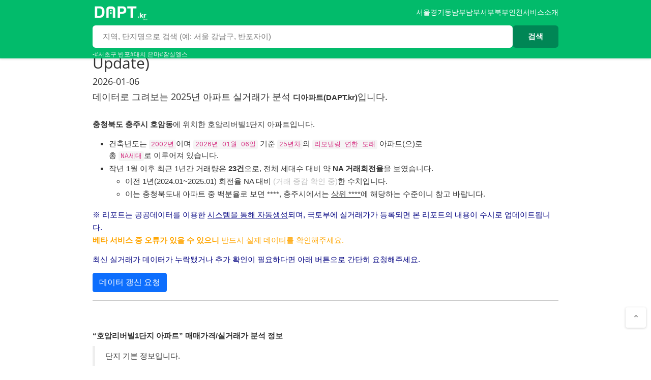

--- FILE ---
content_type: text/html
request_url: https://dapt.kr/apt/OnA019.html
body_size: 65875
content:
<!DOCTYPE html>

<html>

<head>

<title>'호암동 호암리버빌1단지'아파트 실거래가·시세·예상가격·차트 (2026.01.06 기준) | 디아파트 - DAPT.kr</title>
<meta name="generator" content="pandoc" />
<meta http-equiv="X-UA-Compatible" content="IE=EDGE" />

<script async src="https://pagead2.googlesyndication.com/pagead/js/adsbygoogle.js?client=ca-pub-7573045067231729" crossorigin="anonymous"></script> <!-- AdSense -->

<meta name="date" content="2026-01-06" />

<meta charset="utf-8" />

<script src="shared_lib/jquery-3.6.0/jquery-3.6.0.min.js"></script>
<meta name="viewport" content="width=device-width, initial-scale=1" />
<link href="shared_lib/bootstrap-3.3.5/css/bootstrap.min.css" rel="stylesheet" />
<script src="shared_lib/bootstrap-3.3.5/js/bootstrap.min.js"></script>
<script src="shared_lib/bootstrap-3.3.5/shim/html5shiv.min.js"></script>
<script src="shared_lib/bootstrap-3.3.5/shim/respond.min.js"></script>
<style>h1 {font-size: 34px;}
       h1.title {font-size: 38px;}
       h2 {font-size: 30px;}
       h3 {font-size: 24px;}
       h4 {font-size: 18px;}
       h5 {font-size: 16px;}
       h6 {font-size: 12px;}
       code {color: inherit; background-color: rgba(0, 0, 0, 0.04);}
       pre:not([class]) { background-color: white }</style>
<script src="shared_lib/navigation-1.1/tabsets.js"></script>
<script src="shared_lib/kePrint-0.0.1/kePrint.js"></script>
<meta name="description" content="충청북도 충주시 호암동의 호암리버빌1단지 아파트. 대표 평형 84.7㎡ 기준 최근 실거래가는 2.1억입니다.(2026년 01월 기준) - 차트 기반 시세 분석 제공">
<meta property="article:published_time" content="2026-01-06T13:34:14+09:00">
<meta name="robots" content="index,follow">

<!-- BEGIN OPENGRAPH -->
<meta property="og:type" content="article">
<meta property="og:url" content="https://dapt.kr/apt/OnA019.html">
<meta property="og:site_name" content="디아파트 : DAPT.kr" >
<meta property="og:title" content="'호암동 호암리버빌1단지'아파트 실거래가·시세·예상가격·차트 (2026.01.06 기준) | 디아파트 - DAPT.kr">
<meta property="og:description" content="충청북도 충주시 호암동의 호암리버빌1단지 아파트. 대표 평형 84.7㎡ 기준 최근 실거래가는 2.1억입니다.(2026년 01월 기준) - 디아파트">
<meta property="og:image" content="https://dapt.kr/assets/figure/OnA019_plot1.webp">
<meta property="og:image:width" content="960">
<meta property="og:image:height" content="960">
<meta property="og:image:alt" content="'호암동 호암리버빌1단지'아파트 실거래가·시세·예상가격·차트 (2026.01.06 기준) | 디아파트 - DAPT.kr">
<meta property="og:image" content="https://dapt.kr/assets/figure/OnA019_plot1.png">
<meta property="og:article:author" content="디아파트" >
<!-- END OPENGRAPH -->

<!-- BEGIN TWITTERCARD -->
<meta name="twitter:card" content="summary_large_image">
<meta name="twitter:title" content="'호암동 호암리버빌1단지'아파트 실거래가·시세·예상가격·차트 (2026.01.06 기준) | 디아파트 - DAPT.kr">
<meta name="twitter:description" content="충청북도 충주시 호암동의 호암리버빌1단지 아파트. 대표 평형 84.7㎡ 기준 최근 실거래가는 2.1억입니다.(2026년 01월 기준) - 디아파트">
<meta property="twitter:image" content="https://dapt.kr/assets/figure/OnA019_plot1.webp">
<!-- END TWITTERCARD -->

<!-- Global site tag (gtag.js) - Google Analytics -->
<script async src="https://www.googletagmanager.com/gtag/js?id=G-YH2HRR6YPV"></script>
<script>
  window.dataLayer = window.dataLayer || [];
  function gtag(){dataLayer.push(arguments);}
  gtag('js', new Date());

  gtag('config', 'G-YH2HRR6YPV');
</script>

<link rel="canonical" href="https://dapt.kr/apt/OnA019.html" />

<!-- Google Tag Manager -->
<script>(function(w,d,s,l,i){w[l]=w[l]||[];w[l].push({'gtm.start':
new Date().getTime(),event:'gtm.js'});var f=d.getElementsByTagName(s)[0],
j=d.createElement(s),dl=l!='dataLayer'?'&l='+l:'';j.async=true;j.src=
'https://www.googletagmanager.com/gtm.js?id='+i+dl;f.parentNode.insertBefore(j,f);
})(window,document,'script','dataLayer','GTM-TFR2H2SB');</script>
<!-- End Google Tag Manager -->

<script type="application/ld+json">
{
 "@context": "http://schema.org",
 "@type": "website",
 "name": "디아파트: 데이터로 그려보는 2025년 서울/경기+광역시 전국 아파트 실거래가 정보",
 "url": "https://dapt.kr"
}</script>
<!-- DAPT -->

    <!-- Vendor CSS Files   -->
    <link href="../assets/vendor/aos/aos.css" rel="stylesheet">
    <link href="../assets/vendor/bootstrap/css/bootstrap.min.css" rel="stylesheet">
    <link href="../assets/vendor/bootstrap-icons/bootstrap-icons.css" rel="stylesheet">
    <link href="../assets/vendor/boxicons/css/boxicons.min.css" rel="stylesheet">

    <!-- Template Main CSS File -->
    <link href="../assets/css/style.css" rel="stylesheet">
    <!-- <link href="../assets/css/style_dapt.css" rel="stylesheet"> -->
    <style type="text/css">
    /* Type Selector Reset */
    * {
      -webkit-text-size-adjust: 100%;
      font-family: 'AppleSDGothicNeo', 'Noto Sans KR', sans-serif;
      font-size: 0.95rem;
      line-height: 1.7;
    }
    #header .logo h1 a span {
      font-size: 1.5em !important;
    }
    h1.title {
      font-size: 2em;
    }
    h2 {
      font-size: 1.5em;
    }
    h3 {
      font-size: 1.4em;
    }
    h4 {
      font-size: 1.2em;
    }
    h2,h3 {
      font-weight: 600;
    }
    .table > caption {
      font-size: 0.8rem !important;
    }
    @media (max-width: 992px) {
      * {
        font-size: 0.90rem;
      }
      #header .logo h1 a span {
        font-size: 1.4rem !important;
      }
      h1.title {
        font-size: 1.5em;
      }
      h2 {
        font-size: 1.4em;
      }
      h3 {
        font-size: 1.25em;
      }
      h4 {
        font-size: 1.1em;
      }
    }
  
    .mobile-menu {
      display: block;
      position: fixed;
      top: 10px;
      right: 10px;
      z-index: 999;
      width: 40px;
      height: 40px;
      background-color: #009970;
      color: #f0f0f0;
      border: 0;
      font-size: 2em;
      justify-content: center;
      align-items: center;
      text-align: center;
      vertical-align: middle;
  }
  .mobile-menu i {
      font-size: 2em;
  }
  .menuwrap {
      position: fixed;
      top: 0;
      right: -130px;
      z-index: 400;
      overflow: auto;
      width: 130px; /* 너비 */
      height: 100%;
      padding: 100px 1px;
      box-sizing: border-box;
      transition: right 0.3s ease; /* 0.3초 동안 이동 애니메이션 */
      background-color: #f0f0f0;
  }
  .menuwrap.on {
      right: 0;
  }
  #dimmed {
      position: fixed;
      top: 0;
      right: 0;
      z-index: 300;
      width: 100%;
      height: 100%;
      background-color: rgba(0,0,0,0.5);
  }
  
  .top-nav {
    margin: 0;
    width: 1800px;
    overflow: hidden;
  }
  .top-nav span {
    background: #009970;
    padding: 2px 7px;
    margin-right: 2px;
    border-radius: 7px;
    display: inline;
    float: left;
  }
  .top-nav span a {
    color: #fff;
    font-weight: 600;
  }
    </style>
    
    <script type="text/javascript">
      document.addEventListener('DOMContentLoaded', function(){
      document.querySelector(".mobile-menu").addEventListener("click", function(e){
          if ( document.querySelector('.menuwrap').classList.contains('on') ){
              //메뉴닫힘
              document.querySelector('.menuwrap').classList.remove('on');
              document.querySelector('.mobile-menu i').classList.remove('fa-times')
              document.querySelector('.mobile-menu i').classList.add('fa-bars');
  
              //페이지 스크롤 락 해제
              document.querySelector('#dimmed').remove();
          } else {
              //메뉴펼침
              document.querySelector('.menuwrap').classList.add('on');
              document.querySelector('.mobile-menu i').classList.remove('fa-bars');
              document.querySelector('.mobile-menu i').classList.add('fa-times');
  
              //페이지 스크롤 락 레이어 추가
              let div = document.createElement('div');
              div.id = 'dimmed';
              document.body.append(div);
  
              //페이지 스크롤 락  모바일 이벤트 차단
              document.querySelector('#dimmed').addEventListener('scroll touchmove touchend mousewheel', function(e){
                  e.preventDefault();
                  e.stopPropagation();
                  return false;
              });
  
              //페이지 스크롤 락 레이어 클릭 메뉴 닫기
              document.querySelector('#dimmed').addEventListener('click', function(e){
                  document.querySelector(".mobile-menu").click();
              });             
  
          }
      });
  });
    </script>

<style type="text/css">
  code{white-space: pre-wrap;}
  span.smallcaps{font-variant: small-caps;}
  span.underline{text-decoration: underline;}
  div.column{display: inline-block; vertical-align: top; width: 50%;}
  div.hanging-indent{margin-left: 1.5em; text-indent: -1.5em;}
  ul.task-list{list-style: none;}
    </style>










<style type = "text/css">
.main-container {
  max-width: 940px;
  margin-left: auto;
  margin-right: auto;
}
img {
  max-width:100%;
}
.tabbed-pane {
  padding-top: 12px;
}
.html-widget {
  margin-bottom: 20px;
}
button.code-folding-btn:focus {
  outline: none;
}
summary {
  display: list-item;
}
details > summary > p:only-child {
  display: inline;
}
pre code {
  padding: 0;
}
</style>



<!-- tabsets -->

<style type="text/css">
.tabset-dropdown > .nav-tabs {
  display: inline-table;
  max-height: 500px;
  min-height: 44px;
  overflow-y: auto;
  border: 1px solid #ddd;
  border-radius: 4px;
}

.tabset-dropdown > .nav-tabs > li.active:before, .tabset-dropdown > .nav-tabs.nav-tabs-open:before {
  content: "\e259";
  font-family: 'Glyphicons Halflings';
  display: inline-block;
  padding: 10px;
  border-right: 1px solid #ddd;
}

.tabset-dropdown > .nav-tabs.nav-tabs-open > li.active:before {
  content: "\e258";
  font-family: 'Glyphicons Halflings';
  border: none;
}

.tabset-dropdown > .nav-tabs > li.active {
  display: block;
}

.tabset-dropdown > .nav-tabs > li > a,
.tabset-dropdown > .nav-tabs > li > a:focus,
.tabset-dropdown > .nav-tabs > li > a:hover {
  border: none;
  display: inline-block;
  border-radius: 4px;
  background-color: transparent;
}

.tabset-dropdown > .nav-tabs.nav-tabs-open > li {
  display: block;
  float: none;
}

.tabset-dropdown > .nav-tabs > li {
  display: none;
}
</style>

<!-- code folding -->




<script type="application/ld+json">
{
  "@context": "https://schema.org",
  "@type": "FAQPage",
  "mainEntity": [
    {
      "@type": "Question",
      "name": "호암리버빌1단지 아파트의 최근 실거래가는 얼마인가요?",
      "acceptedAnswer": {
        "@type": "Answer",
        "text": "충청북도 충주시 호암동 221-23 호암리버빌1단지 아파트의 실거래가를 감안한 시세는 최근 3개월 거래 기준 2.1억~2.2억입니다."
      }
    },
    {
      "@type": "Question",
      "name": "최근 거래는 언제 있었나요?",
      "acceptedAnswer": {
        "@type": "Answer",
        "text": "가장 최근 거래일은 2026년 01월 05일입니다."
      }
    },
    {
      "@type": "Question",
      "name": "호암리버빌1단지 아파트의 주소와 위치는 어디인가요?",
      "acceptedAnswer": {
        "@type": "Answer",
        "text": "호암리버빌1단지 아파트는 충청북도 충주시 호암동 221-23번지에 위치한 아파트입니다."
      }
    },
    {
      "@type": "Question",
      "name": "이 아파트의 주요 평형은 무엇인가요?",
      "acceptedAnswer": {
        "@type": "Answer",
        "text": "거래가 가장 활발한 평형은 전용 84.7㎡입니다."
      }
    },
    {
      "@type": "Question",
      "name": "호암리버빌1단지 아파트의 실거래 추이는 어떤가요?",
      "acceptedAnswer": {
        "@type": "Answer",
        "text": "최근 거래 기준, 호암리버빌1단지 아파트는 보합 추세를 보이고 있습니다."
      }
    }
  ]
}
</script>
</head>

<body>


<div class="container-fluid main-container">



<style>
.logo img {
  padding: 0;
  margin: 0;
  max-height: 30px;
}

header.header-search {
  position: fixed;      /* 항상 페이지 상단에 고정 */
  top: 0;
  left: 0;
  right: 0;
  z-index: 9999;        /* 다른 요소 위에 */
  width: 100%;
  margin: 0 !important;
  padding: 0;
  box-shadow: 0 2px 4px rgba(0,0,0,0.1);
}

.main-container {
  margin-top: 70px !important;
}


.header-search {
    background: #02bb6b;
    color: white;
    padding: 25px 40px;
    position: sticky;
    top: 0;
    z-index: 100;
    transition: all 0.3s ease;
}

.header-search.minimized {
    padding: 10px 40px;
}

.header-search-content {
    max-width: 940px;
    margin: 0 auto;
}

.search-top {
    display: flex;
    justify-content: space-between;
    align-items: center;
    margin: 10px 0;
    transition: margin 0.3s ease;
}

.header-search.minimized .search-top {
    margin-bottom: 0;
    margin-top: 0;
}

.logo-search {
    font-size: 24px;
    font-weight: bold;
    transition: font-size 0.3s ease;
    text-decoration: none;
    color: white;
}

.header-search.minimized .logo-search {
    font-size: 18px;
}

.nav-search {
    display: flex;
    gap: 25px;
}

.nav-search a {
    color: white;
    text-decoration: none;
    font-size: 14px;
    transition: color 0.2s;
}

.nav-search a:hover {
    color: #ddd;
}

.search-box {
    display: flex;
    gap: 10px;
    max-height: 1000px;
    overflow: hidden;
    transition: all 0.3s ease;
}

.header-search.minimized .search-box {
    max-height: 0;
    margin-bottom: 0;
}

.search-input {
    flex: 1;
    padding: 12px 20px;
    border: none;
    border-radius: 6px;
    font-size: 15px;
    background: #fff;
    color: #2a2a2a;
}

.search-input::placeholder {
    color: #777;
}

.search-btn {
    padding: 12px 30px;
    background: #008655;
    color: white;
    border: none;
    border-radius: 6px;
    cursor: pointer;
    font-weight: bold;
    transition: background 0.2s;
}

.search-btn:hover {
    background: #009970;
}

.quick-links {
    display: flex;
    gap: 10px;
    margin-top: 5px;
    font-size: 13px;
    transition: all 0.3s ease;
}

.header-search.minimized .quick-links {
    max-height: 0;
    overflow: hidden;
    margin-top: 0;
}

.quick-link {
    color: #eee;
    cursor: pointer;
    transition: color 0.2s;
    font-size: 12px;
}

.quick-link:hover {
    color: white;
}

@media (max-width: 768px) {
  .logo img {
    max-height: 25px;
  }
  
    .header-search {
        padding: 15px 20px;
    }
    
    .header-search.minimized {
        padding: 8px 20px;
    }
    
    .nav-search {
        display: none;
    }
    
    .logo-search {
        font-size: 20px;
    }
    
    .header-search.minimized .logo-search {
        font-size: 16px;
    }
    
    .search-input {
        font-size: 14px;
        padding: 10px 16px;
    }
    
    .search-btn {
        padding: 10px 20px;
    }
}
</style>

<header class="header-search" id="stickyHeader">
    <div class="header-search-content container">
        <div class="search-top">
            <!--<a href="https://dapt.kr" class="logo-search">🏢 디아파트</a>-->
            <div class="logo">
              <a href="#"><img src="https://dapt.kr/assets/img/logo.png" alt="디아파트 로고 - DAPT.kr" class="img-fluid"></a>
            </div>
            <nav class="nav-search">
                <a href="https://dapt.kr/update/A.html">서울</a>
                <a href="https://dapt.kr/update/B1.html">경기동남부</a>
                <a href="https://dapt.kr/update/B2.html">남부</a>
                <a href="https://dapt.kr/update/B3.html">서부</a>
                <a href="https://dapt.kr/update/B4.html">북부</a>
                <a href="https://dapt.kr/update/C.html">인천</a>
                <a href="https://dapt.kr/apt/index.html#about">서비스소개</a>
            </nav>
        </div>
        <div class="search-box">
            <input type="text" class="search-input" id="searchInput" placeholder="지역, 단지명으로 검색 (예: 서울 강남구, 반포자이)">
            <button class="search-btn" onclick="performSearch()">검색</button>
        </div>
        <div class="quick-links">
            <span class="quick-link" style="color: #e5f5e5; margin-right: 0px;">-</span>
            <span class="quick-link" onclick="quickSearch('반포동')">#서초구 반포</span>
            <span class="quick-link" onclick="quickSearch('대치 은마')">#대치 은마</span>
            <span class="quick-link" onclick="quickSearch('잠실엘스')">#잠실엘스</span>
        </div>
    </div>
</header>

<script>
// 스크롤 시 헤더 최소화
let lastHeaderScroll = 0;
const header = document.getElementById('stickyHeader');

window.addEventListener('scroll', () => {
    const currentScroll = window.pageYOffset;
    
    if (currentScroll > 100) {
        header.classList.add('minimized');
    } else {
        header.classList.remove('minimized');
    }
    
    lastHeaderScroll = currentScroll;
});

// 검색 기능
function performSearch() {
    const searchInput = document.getElementById('searchInput');
    const query = searchInput.value.trim();
    
    if (query) {
        window.location.href = `https://dapt.kr/search?q=${encodeURIComponent(query)}`;
    } else {
        alert('검색어를 입력해주세요.');
    }
}

// 엔터키로 검색
document.getElementById('searchInput').addEventListener('keypress', (e) => {
    if (e.key === 'Enter') {
        performSearch();
    }
});

// 퀵 검색
function quickSearch(keyword) {
    window.location.href = `https://dapt.kr/search?q=${encodeURIComponent(keyword)}`;
}
</script>

<div id="header">



<h1 class="title toc-ignore">호암동 호암리버빌1단지 아파트 실거래분석 정보(2026.01.06 Update)</h1>
<h4 class="date">2026-01-06</h4>

</div>


<style>
.figure {
  text-align: center;  /* 내부 콘텐츠를 가로로 가운데 정렬 */
}
.figure embed,
.figure img {
  display: block;
  max-width: 100%;    /* 화면 너비에 맞게 이미지 크기 조절 */
  height: auto;       /* 비율을 유지하며 높이 자동 조절 */
  margin-left: auto;
  margin-right: auto;
}

/* Bootstrap Icons CDN 
@import url('https://cdn.jsdelivr.net/npm/bootstrap-icons@1.11.0/font/bootstrap-icons.css');*/

/* 공통 공유 버튼 스타일 */
.share-buttons {
    display: flex;
    gap: 8px;
    flex-wrap: wrap;
}

.share-btn {
    display: flex;
    align-items: center;
    gap: 6px;
    padding: 10px 16px;
    border: none;
    border-radius: 8px;
    cursor: pointer;
    font-size: 13px;
    font-weight: 600;
    transition: opacity 0.2s;
    color: white;
    text-decoration: none;
}

.share-btn:hover {
    opacity: 0.9;
}

.share-btn.threads { background: #000; }
.share-btn.instagram { background: linear-gradient(45deg, #f09433 0%,#e6683c 25%,#dc2743 50%,#cc2366 75%,#bc1888 100%); }
.share-btn.naver { background: #03C75A; }
.share-btn.facebook { background: #1877F2; }
.share-btn.x { background: #000; }
.share-btn.url { background: #6c757d; }

/* 토스트 알림 */
.toast {
    position: fixed;
    bottom: 30px;
    left: 50%;
    transform: translateX(-50%);
    background: #333;
    color: white;
    padding: 12px 24px;
    border-radius: 8px;
    opacity: 0;
    transition: opacity 0.3s;
    z-index: 2000;
}

.toast.show {
    opacity: 1;
}

/* 공유 모달 */
.share-modal {
    display: none;
    position: fixed;
    right: 58px;
    bottom: 80px;
    z-index: 2050;
}

.share-modal.show {
    display: block;
}

.share-modal-content {
    background: white;
    border-radius: 12px;
    padding: 16px;
    width: 320px;
    box-shadow: 0 4px 20px rgba(0,0,0,0.2);
    animation: modalSlideIn 0.3s ease;
}

@keyframes modalSlideIn {
    from {
        transform: translateX(20px);
        opacity: 0;
    }
    to {
        transform: translateX(0);
        opacity: 1;
    }
}

.share-modal-header {
    display: flex;
    justify-content: space-between;
    align-items: center;
    margin-bottom: 10px;
}

.share-modal-header h3 {
    margin: 0;
    font-size: 1em;
    color: #333;
}

.modal-close {
    background: none;
    border: none;
    font-size: 24px;
    cursor: pointer;
    color: #666;
    padding: 0;
    width: 32px;
    height: 32px;
    display: flex;
    align-items: center;
    justify-content: center;
    border-radius: 4px;
}

.modal-close:hover {
    background: #f0f0f0;
}

@media (max-width: 768px) {
    .share-buttons { gap: 6px; }
    .share-btn { padding: 8px 12px; font-size: 12px; }
    .share-modal { right: 10px; bottom: 80px; }
    .share-modal-content { width: 280px; padding: 12px; }
}
</style>

<!-- 공유 모달 -->
<div class="share-modal" id="shareModal">
    <div class="share-modal-content">
        <div class="share-modal-header">
            <h3>공유하기</h3>
            <button class="modal-close" onclick="closeShareModal()">×</button>
        </div>
        <div class="share-buttons">
            <button class="share-btn threads" onclick="shareThreads('modal')">
                <span>@</span> Threads
            </button>
            <button class="share-btn instagram" onclick="shareInstagram('modal')">
                <span>📷</span> Instagram
            </button>
            <button class="share-btn naver" onclick="shareNaver('modal')">
                <span>N</span> 네이버
            </button>
            <button class="share-btn facebook" onclick="shareFacebook('modal')">
                <span>f</span> Facebook
            </button>
            <button class="share-btn x" onclick="shareX('modal')">
                <span>𝕏</span> X
            </button>
            <button class="share-btn url" onclick="copyURL('modal')">
                <span>🔗</span> URL 복사
            </button>
        </div>
    </div>
</div>

<!-- 토스트 알림 -->
<div class="toast" id="toast"></div>

<script>
// 페이지 기본 정보
const pageURL = window.location.href;
const pageTitle = document.title || "디아파트";
const pageDescription = "아파트 실거래가 분석";

// 페이지 진입 시간 기록
const pageLoadTime = Date.now();

// 스크롤 깊이 추적
let maxScrollDepth = 0;
window.addEventListener('scroll', () => {
    const scrollTop = window.pageYOffset || document.documentElement.scrollTop;
    const scrollHeight = document.documentElement.scrollHeight - document.documentElement.clientHeight;
    const currentDepth = Math.round((scrollTop / scrollHeight) * 100);
    maxScrollDepth = Math.max(maxScrollDepth, currentDepth);
});

// GTM 이벤트 전송 함수
function trackShare(platform, location, success = true) {
    window.dataLayer = window.dataLayer || [];
    
    const timeOnPage = Math.round((Date.now() - pageLoadTime) / 1000);
    const deviceType = /Mobile|Android|iPhone/i.test(navigator.userAgent) ? 'mobile' : 'desktop';
    
    window.dataLayer.push({
        'event': 'share_click',
        'share_platform': platform,
        'share_location': location,
        'share_success': success,
        'page_url': pageURL,
        'page_title': pageTitle,
        'scroll_depth': maxScrollDepth,
        'time_on_page': timeOnPage,
        'device_type': deviceType,
        'referrer': document.referrer || 'direct'
    });
    
    console.log('GTM Event Tracked:', {
        platform,
        location,
        success,
        scroll_depth: maxScrollDepth + '%',
        time_on_page: timeOnPage + 's',
        device_type: deviceType
    });
}

// 토스트 표시
function showToast(message) {
    const toast = document.getElementById("toast");
    toast.textContent = message;
    toast.classList.add("show");
    setTimeout(() => toast.classList.remove("show"), 2000);
}

// SNS 공유 함수들
function shareThreads(location) {
    trackShare('threads', location);
    const text = encodeURIComponent(`${pageTitle}\n${pageDescription}`);
    const url = encodeURIComponent(pageURL);
    window.open(`https://www.threads.net/intent/post?text=${text}%20${url}`, "_blank");
}

function shareInstagram(location) {
    trackShare('instagram', location);
    copyURL(location, true);
    showToast("주소가 복사되었습니다. 인스타그램 앱에서 붙여넣기 해주세요! 📋");
}

function shareNaver(location) {
    trackShare('naver', location);
    const url = encodeURIComponent(pageURL);
    const title = encodeURIComponent(pageTitle);
    window.open(`https://share.naver.com/web/shareView?url=${url}&title=${title}`, "_blank");
}

function shareFacebook(location) {
    trackShare('facebook', location);
    const url = encodeURIComponent(pageURL);
    window.open(`https://www.facebook.com/sharer/sharer.php?u=${url}`, "_blank");
}

function shareX(location) {
    trackShare('x', location);
    const text = encodeURIComponent(pageTitle);
    const url = encodeURIComponent(pageURL);
    window.open(`https://twitter.com/intent/tweet?text=${text}&url=${url}`, "_blank");
}

function copyURL(location, skipTracking = false) {
    navigator.clipboard.writeText(pageURL).then(() => {
        if (!skipTracking) {
            trackShare('url_copy', location, true);
        }
        showToast("주소가 복사되었습니다! 📋");
    }).catch(() => {
        if (!skipTracking) {
            trackShare('url_copy', location, false);
        }
        showToast("주소복사에 실패했습니다.");
    });
}

// 모달 열기/닫기
function openShareModal() {
    document.getElementById("shareModal").classList.add("show");
}

function closeShareModal() {
    document.getElementById("shareModal").classList.remove("show");
}

// ESC 키로 모달 닫기
document.addEventListener("keydown", (e) => {
    if (e.key === "Escape") closeShareModal();
});

// 모달 외부 클릭 시 닫기
document.addEventListener("click", (e) => {
    const modal = document.getElementById("shareModal");
    if (modal.classList.contains("show") && !modal.contains(e.target)) {
        // 공유 버튼이나 플로팅 버튼 클릭이 아닌 경우만 닫기
        const isShareButton = e.target.closest('.floating-item[href="#"]') || 
                             e.target.closest('.box-item[href="#"]');
        if (!isShareButton) {
            closeShareModal();
        }
    }
});

// 맨 위로 스크롤
function scrollToTop() {
    window.scrollTo({ top: 0, behavior: "smooth" });
}
</script>
<div id="데이터로-그려보는-2025년-아파트-실거래가-분석-디아파트dapt.kr입니다." class="section level4">
<h4>데이터로 그려보는 2025년 아파트 실거래가 분석 <strong>디아파트(DAPT.kr)</strong>입니다.</h4>
<p><br> <font size='4'><strong>충청북도 충주시 호암동</strong></font>에 위치한 <font size='4'>호암리버빌1단지 아파트</font>입니다.<br></p>
<ul>
<li>건축년도는 <code>2002년</code>이며 <code>2026년 01월 06일</code> 기준 <code>25년차</code>의 <code>리모델링 연한 도래</code> 아파트(으)로<br />
총 <code>NA세대</code>로 이루어져 있습니다.<br />
</li>
<li>작년 1월 이후 최근 1년간 거래량은 <strong>23건</strong>으로, 전체 세대수 대비 약 <strong>NA 거래회전율</strong>을 보였습니다.
<ul>
<li>이전 1년(2024.01~2025.01) 회전율 NA 대비 <font color='silver'>(거래 증감 확인 중)</font>한 수치입니다.<br />
</li>
<li>이는 충청북도내 아파트 중 백분율로 보면 ****, 충주시에서는 <u>상위 ****</u>에 해당하는 수준이니 참고 바랍니다.</li>
</ul></li>
</ul>
<p><font size='2' color='navy'>※ 리포트는 공공데이터를 이용한 <u>시스템을 통해 자동생성</u>되며, 국토부에 실거래가가 등록되면 본 리포트의 내용이 수시로 업데이트됩니다.<br> <font color='orange'><b>베타 서비스 중 오류가 있을 수 있으니</b> 반드시 실제 데이터를 확인해주세요.</font> <!--사실과 다른 정보는 댓글로 제보해주시면 바로잡겠습니다.
br>
<button onclick="gtag('event', 'update_request', {source_page: window.location.pathname, button_position: 'header'}); this.textContent='요청완료'; this.disabled=true;">업데이트 요청</button>--></p>
<script>
const GENERATED_DATE = '2026-01-06';

document.addEventListener('DOMContentLoaded', function() {
    const button = document.getElementById('updateButton');
    const description = document.getElementById('updateDescription');
    const today = new Date().toISOString().split('T')[0];
    
    if (GENERATED_DATE === today) {
        // 당일 업데이트됨
        description.innerHTML = '오늘자 실거래가로 업데이트 된 최신버전입니다. 다음 방문 시 실거래가 추가여부 확인이 필요한 경우 다시 요청해주세요.';
        button.textContent = '✅ 최신 실거래가 업데이트 완료(2026-01-06)';
        button.disabled = true;
        button.className = 'btn btn-secondary';
    } else {
        button.addEventListener('click', function() {
            gtag('event', 'update_request', {
                source_page: window.location.pathname,
                button_position: 'header'
            });
            this.textContent = '요청 접수 완료 - 24시간(2영업일) 이내로 업데이트 예정입니다';
            this.disabled = true;
        });
    }
});
</script>
<p id="updateDescription">
최신 실거래가 데이터가 누락됐거나 추가 확인이 필요하다면 아래 버튼으로 간단히 요청해주세요.
</p>
<p></font> <button id="updateButton" class="btn btn-primary">데이터 갱신 요청</button></p>
<hr />
<p><br></p>
</div>
<div id="호암리버빌1단지-아파트-매매가격실거래가-분석-정보" class="section level2">
<h2><strong>“호암리버빌1단지 아파트” 매매가격/실거래가 분석 정보</strong></h2>
<blockquote>
<p>단지 기본 정보입니다.<br />
<font color='red'></font></p>
</blockquote>
<div id="현재-관련-정보를-매칭-중입니다." class="section level4">
<h4>※ 현재 관련 정보를 매칭 중입니다.</h4>
<!--정보 정리-->
<ul>
<li>도로명 주소 <strong><a href='https://m.map.kakao.com/actions/searchView?q= %EC%B6%A9%EC%B2%AD%EB%B6%81%EB%8F%84%20%EC%B6%A9%EC%A3%BC%EC%8B%9C%20%EC%9B%90%ED%98%B8%EC%95%945%EA%B8%B8%2032 &vip=true#!/MNOQUN,QNOSRUL/map/bus' target='_blank'> 충청북도 충주시 원호암5길 32 </a></strong><br />
</li>
<li>번지형 주소 <strong><a href='https://m.map.kakao.com/actions/searchView?q= 충청북도 충주시 호암동 221-23 #!/LWVRNQ,QOQTRNV/map/bus' target='_blank'> 충청북도 충주시 호암동 221-23 🗺️ (새창)</a></strong><br />
<!-- NA --></li>
</ul>
<!-- 지도 표시 -->
<div id="map">

</div>
<table class="table table-striped table-hover table-condensed table-responsive" style="font-size: 15px; margin-left: auto; margin-right: auto;">
<caption style="font-size: initial !important;">
① 면적대별 평균가(단위 : 억 원)
</caption>
<thead>
<tr>
<th style="text-align:center;">
연도＼면적
</th>
<th style="text-align:center;">
85
</th>
</tr>
</thead>
<tbody>
<tr>
<td style="text-align:center;font-weight: bold;">
2026
</td>
<td style="text-align:center;">
2.09억
</td>
</tr>
<tr>
<td style="text-align:center;font-weight: bold;">
2025
</td>
<td style="text-align:center;">
2.14억
</td>
</tr>
<tr>
<td style="text-align:center;font-weight: bold;">
2024
</td>
<td style="text-align:center;">
2.12억
</td>
</tr>
<tr>
<td style="text-align:center;font-weight: bold;">
2023
</td>
<td style="text-align:center;">
2.05억
</td>
</tr>
<tr>
<td style="text-align:center;font-weight: bold;">
2022
</td>
<td style="text-align:center;">
2.08억
</td>
</tr>
<tr>
<td style="text-align:center;font-weight: bold;">
2021
</td>
<td style="text-align:center;">
1.81억
</td>
</tr>
<tr>
<td style="text-align:center;font-weight: bold;">
2020
</td>
<td style="text-align:center;">
1.43억
</td>
</tr>
<tr>
<td style="text-align:center;font-weight: bold;">
2019
</td>
<td style="text-align:center;">
1.17억
</td>
</tr>
<tr>
<td style="text-align:center;font-weight: bold;">
2018
</td>
<td style="text-align:center;">
1.37억
</td>
</tr>
<tr>
<td style="text-align:center;font-weight: bold;">
2017
</td>
<td style="text-align:center;">
1.58억
</td>
</tr>
<tr>
<td style="text-align:center;font-weight: bold;">
2016
</td>
<td style="text-align:center;">
1.52억
</td>
</tr>
<tr>
<td style="text-align:center;font-weight: bold;">
2015
</td>
<td style="text-align:center;">
1.52억
</td>
</tr>
<tr>
<td style="text-align:center;font-weight: bold;">
2014
</td>
<td style="text-align:center;">
1.5억
</td>
</tr>
<tr>
<td style="text-align:center;font-weight: bold;">
2013
</td>
<td style="text-align:center;">
1.45억
</td>
</tr>
<tr>
<td style="text-align:center;font-weight: bold;">
2012
</td>
<td style="text-align:center;">
1.48억
</td>
</tr>
<tr>
<td style="text-align:center;font-weight: bold;">
2011
</td>
<td style="text-align:center;">
1.4억
</td>
</tr>
<tr>
<td style="text-align:center;font-weight: bold;">
2010
</td>
<td style="text-align:center;">
1.2억
</td>
</tr>
<tr>
<td style="text-align:center;font-weight: bold;">
2009
</td>
<td style="text-align:center;">
1.03억
</td>
</tr>
<tr>
<td style="text-align:center;font-weight: bold;">
2008
</td>
<td style="text-align:center;">
0.99억
</td>
</tr>
<tr>
<td style="text-align:center;font-weight: bold;">
2007
</td>
<td style="text-align:center;">
0.96억
</td>
</tr>
<tr>
<td style="text-align:center;font-weight: bold;">
2006
</td>
<td style="text-align:center;">
0.9억
</td>
</tr>
</tbody>
</table>
<table class="table table-striped table-hover table-condensed table-responsive" style="font-size: 13px; margin-left: auto; margin-right: auto;">
<caption style="font-size: initial !important;">
② 실거래가 데이터 전체 요약(평균/중위값) 일람
</caption>
<thead>
<tr>
<th style="text-align:left;">
</th>
<th style="text-align:center;">
전용면적(㎡)
</th>
<th style="text-align:center;">
date
</th>
<th style="text-align:center;">
price
</th>
</tr>
</thead>
<tbody>
<tr>
<td style="text-align:left;">
</td>
<td style="text-align:center;">
Min. :84.68
</td>
<td style="text-align:center;">
Min. :2006-07-20
</td>
<td style="text-align:center;">
Min. : 8000
</td>
</tr>
<tr>
<td style="text-align:left;">
</td>
<td style="text-align:center;">
1st Qu.:84.68
</td>
<td style="text-align:center;">
1st Qu.:2006-09-07
</td>
<td style="text-align:center;">
1st Qu.: 9050
</td>
</tr>
<tr>
<td style="text-align:left;">
</td>
<td style="text-align:center;">
Median :84.68
</td>
<td style="text-align:center;">
Median :2008-06-23
</td>
<td style="text-align:center;">
Median :10000
</td>
</tr>
<tr>
<td style="text-align:left;">
</td>
<td style="text-align:center;">
Mean :84.68
</td>
<td style="text-align:center;">
Mean :2012-01-17
</td>
<td style="text-align:center;">
Mean :12245
</td>
</tr>
<tr>
<td style="text-align:left;">
</td>
<td style="text-align:center;">
3rd Qu.:84.68
</td>
<td style="text-align:center;">
3rd Qu.:2017-06-03
</td>
<td style="text-align:center;">
3rd Qu.:15000
</td>
</tr>
<tr>
<td style="text-align:left;">
</td>
<td style="text-align:center;">
Max. :84.68
</td>
<td style="text-align:center;">
Max. :2026-01-05
</td>
<td style="text-align:center;">
Max. :24250
</td>
</tr>
</tbody>
</table>
<blockquote>
<p>평형별 최고가 기록입니다.</p>
</blockquote>
<ul>
<li>모든 날짜는 국토부에 실거래 신고된 <code>계약일자</code> 기준입니다.</li>
<li>전용면적이 소수점 차이로 세분화된 경우가 있어 약 2평씩 한 그룹으로 묶었습니다.<br />
이어지는 차트는 모두 이러한 <code>올림 구간</code> 면적을 기준으로 합니다.
<ul>
<li>예시1) 국민주택 규모/30평대: 81, 82.9, 84.5 ☞ 85</li>
<li>예시2) 20평대: 56.84, 59.1, 59.98 ☞ 60</li>
</ul></li>
</ul>
<table class="table table-striped table-hover table-condensed table-responsive" style="font-size: 15px; margin-left: auto; margin-right: auto;">
<caption style="font-size: initial !important;">
③ 5㎡ 단위로 구분한 면적별 최고가 및 해당 일자
</caption>
<thead>
<tr>
<th style="text-align:left;">
전용면적(㎡)
</th>
<th style="text-align:left;">
매매가
</th>
<th style="text-align:left;">
계약일
</th>
<th style="text-align:right;">
층수
</th>
</tr>
</thead>
<tbody>
<tr>
<td style="text-align:left;font-weight: bold;">
<span style="display: block; padding: 0 4px; border-radius: 4px; background-color: #ffff00">85</span>
</td>
<td style="text-align:left;">
<span style="display: inline-block; direction: rtl; border-radius: 4px; padding-right: 2px; background-color: lightgreen; width: 100.00%">2.42억</span>
</td>
<td style="text-align:left;">
2025-05-24
</td>
<td style="text-align:right;">
9
</td>
</tr>
</tbody>
</table>
<!-- 반응형-사각(본문 내) -->
<p><br></p>
</div>
</div>
<div id="가격-예상회귀분석" class="section level2">
<h2><strong>가격 예상(회귀분석)</strong><!--[^1]--></h2>
<blockquote>
<p>총 거래건 일람 및 호암리버빌1단지 아파트의 실거래가격 변화 그래프입니다.</p>
</blockquote>
<p>각 평형대별 최고가는 컬러 라벨로 표시했으며, 붉은색 숫자는 기존 추세를 고려했을 때 <em>거래 가능성 있는</em> 금액대입니다.<br />
최근 급등한 경우 직전 매매가 영향으로 다소 낮게 계산될 수 있습니다.<br />
아파트 가격에 큰 영향을 미치는 정책요소나 경제지표를 <u><strong>일절 고려치 않고</strong></u> 회귀식으로 도출한 숫자이므로 참고용으로만 활용 바랍니다.<br></p>
<ul>
<li>활용 예
<ul>
<li>최근 호가 및 매물이 없을 경우<br />
</li>
<li>실거래가 등재가 늦는 경우 예상치</li>
</ul></li>
<li>비슷한 시기임에도 금액 차이가 큰 <u>1층은 가중치를 적용하여 계산에 활용</u>했습니다.</li>
</ul>
<!--[^1]: 일부러 평형별로 나누지 않았습니다.(입지는 불변이며 제반 조건은 면적에 관계없이 동일하므로)  
결국 회귀선은 다수 거래 및 중간 면적대에 수렴하게 되며, 예측은 각각의 갭(Gap)을 구해 계산할 수 있습니다.  
-->
<div id="현재-분석에-필요한-정보를-추가-확보-중입니다." class="section level4">
<h4>※ 현재 분석에 필요한 정보를 추가 확보 중입니다.</h4>
<p><img src="../assets/figure/OnA019_plot1.webp" alt="[충주시] 호암리버빌1단지 아파트(2002) 회귀선 예측"></p>
<p><br></p>
<hr />
</div>
</div>
<div id="가격변동-추세-및-흐름도" class="section level2">
<h2><strong>가격변동 추세 및 흐름도</strong></h2>
<blockquote>
<p>한눈에 알아보는 월별 평균가격 변화 그래프입니다.</p>
</blockquote>
<p>전용면적별 거래 기록을 점으로 나타내 과거의 추세를 알 수 있으나 새로운 인사이트는 얻기 어렵다는 한계가 있습니다.</p>
<ul>
<li>각 월별로 거래된 금액의 <strong>평균값</strong>을 하나의 선 그래프(line chart)로 시각화했습니다.<br />
</li>
<li>하단에 이어지는 <strong>거래량</strong> 막대차트(bar chart)와 함께 비교해보는 것이 좋습니다.<br />
<br></li>
</ul>
<p><img src="../assets/figure/OnA019_plot3.webp" alt="호암리버빌1단지 아파트(2002) 월별 평균 평당가"></p>
<p><br></p>
<hr />
<div class="single-group">
<h3 class="tab-title">
84.68㎡ 최근 실거래 내역 <span class="transaction-count">(765건)</span>
</h3>
<table class="simple-table">
<thead>
<tr>
<th>
거래일
</th>
<th>
전용면적(㎡)
</th>
<th>
층
</th>
<th>
거래금액
</th>
</tr>
</thead>
<tbody>
<tr data-size="84.68" data-floor="4" data-date="2026-01-05">
<td>
2026-01-05
</td>
<td>
84.68
</td>
<td>
4
</td>
<td>
2.1억 <span style="color:blue">▼</span>
</td>
</tr>
<tr data-size="84.68" data-floor="15" data-date="2025-12-30">
<td>
2025-12-30
</td>
<td>
84.68
</td>
<td>
15
</td>
<td>
2.2억 <span style="color:red">▲</span>
</td>
</tr>
<tr data-size="84.68" data-floor="5" data-date="2025-12-30">
<td>
2025-12-30
</td>
<td>
84.68
</td>
<td>
5
</td>
<td>
2.1억 <span style="color:blue">▼</span>
</td>
</tr>
<tr data-size="84.68" data-floor="14" data-date="2025-12-27">
<td>
2025-12-27
</td>
<td>
84.68
</td>
<td>
14
</td>
<td>
2.2억 -
</td>
</tr>
<tr data-size="84.68" data-floor="8" data-date="2025-12-04">
<td>
2025-12-04
</td>
<td>
84.68
</td>
<td>
8
</td>
<td>
2.2억 <span style="color:red">▲</span>
</td>
</tr>
<tr data-size="84.68" data-floor="8" data-date="2025-10-01">
<td>
2025-10-01
</td>
<td>
84.68
</td>
<td>
8
</td>
<td>
2.1억 <span style="color:blue">▼</span>
</td>
</tr>
<tr data-size="84.68" data-floor="2" data-date="2025-09-02">
<td>
2025-09-02
</td>
<td>
84.68
</td>
<td>
2
</td>
<td>
2.2억 <span style="color:red">▲</span>
</td>
</tr>
<tr data-size="84.68" data-floor="5" data-date="2025-08-15">
<td>
2025-08-15
</td>
<td>
84.68
</td>
<td>
5
</td>
<td>
2.1억 <span style="color:red">▲</span>
</td>
</tr>
<tr data-size="84.68" data-floor="3" data-date="2025-08-10">
<td>
2025-08-10
</td>
<td>
84.68
</td>
<td>
3
</td>
<td>
1.9억 <span style="color:blue">▼</span>
</td>
</tr>
<tr data-size="84.68" data-floor="12" data-date="2025-07-21">
<td>
2025-07-21
</td>
<td>
84.68
</td>
<td>
12
</td>
<td>
2.2억
</td>
</tr>
</tbody>
</table>
</div>
<blockquote>
<p>면적별 구분 라인차트</p>
</blockquote>
<p><img src="../assets/figure/OnA019_plot4.webp" alt="호암리버빌1단지 아파트(2002) 매매가격 변화"></p>
<p><br></p>
<blockquote>
<p>확대 차트(최근 5년 한정, 위 차트 사각형 부분)</p>
</blockquote>
<p><img src="../assets/figure/OnA019_plot5.webp" alt="호암리버빌1단지 아파트(2002) 매매가격 변화"></p>
<p><br></p>
<hr />
</div>
<div id="면적별-거래량-추세" class="section level2">
<h2><strong>면적별 거래량 추세</strong></h2>
<blockquote>
<p>월별 거래량 흐름의 최근 5개년 확대 차트입니다.</p>
</blockquote>
<p><img src="../assets/figure/OnA019_plot6.webp" alt="호암리버빌1단지 아파트(2002) 거래량 변화 흐름"></p>
<center>
(Updated : Tue Jan 6 13:34:12 2026)
</center>
<p><br> <br></p>
<hr />
</div>
<div id="추가-정보" class="section level2">
<h2><strong>추가 정보</strong></h2>
<blockquote>
<p>데이터 확보 중입니다.</p>
</blockquote>
<div id="근처-지하철역" class="section level3">
<h3>□ 근처 지하철역</h3>
<p>(TBD)<br></p>
</div>
<div id="주변-학군-정보" class="section level3">
<h3>□ 주변 학군 정보</h3>
<p>(TBD)<br></p>
<div id="nearby-apartments">
<div class="apt-header">
<h2>
주변 단지 모아보기
</h2>
<p>
<b> 호암리버빌1단지 아파트 </b>가 위치한 충주시 근방 1km 범위 내 총 13 개 아파트
</p>
</div>
<div class="apt-filters">
<p><button class="filter-btn active" onclick="filterApts('all')">전체</button> <button class="filter-btn" onclick="filterApts('near')">300m 이내</button> <button class="filter-btn" onclick="filterApts('new')">2015년 이후</button> <button class="filter-btn" onclick="filterApts('brand')">브랜드</button></p>
</div>
<div id="aptGrid" class="apt-grid">
<div class="apt-card near" data-distance=" 250 " data-year=" 2002 " data-name=" 호암리버빌(2단지) " data-href=" ./OnA112.html " onclick="location.href=&#39; ./OnA112.html &#39;">
<div class="distance-badge">
🚶️ 250 m · 4 분
</div>
<div class="apt-name">
<p>호암리버빌(2단지) <span class="year-badge year- semi"> 기존 </span> <span style="color: #64748b; font-weight: 400; margin-left: 8px;"> 2002 년</span></p>
</div>
<div class="apt-address">
충청북도 충주시 호암중앙2로 5 (호암동,호암리버빌아파트)
</div>
</div>
<div class="apt-card near" data-distance=" 300 " data-year=" 1994 " data-name=" 진도 " data-href=" ./OnA078.html " onclick="location.href=&#39; ./OnA078.html &#39;">
<div class="distance-badge">
🚶️ 300 m · 4 분
</div>
<div class="apt-name">
<p>진도 <span class="year-badge year- old"> 기존 </span> <span style="color: #64748b; font-weight: 400; margin-left: 8px;"> 1994 년</span></p>
</div>
<div class="apt-address">
충청북도 충주시 호암중앙2로 27 (호암동,진도아파트)
</div>
</div>
<div class="apt-card mid" data-distance=" 330 " data-year=" 1995 " data-name=" 부강 " data-href=" ./OnA026.html " onclick="location.href=&#39; ./OnA026.html &#39;">
<div class="distance-badge">
🚶️ 330 m · 5 분
</div>
<div class="apt-name">
<p>부강 <span class="year-badge year- old"> 기존 </span> <span style="color: #64748b; font-weight: 400; margin-left: 8px;"> 1995 년</span></p>
</div>
<div class="apt-address">
충청북도 충주시 호암중앙2로 31 (호암동,부강아파트)
</div>
</div>
<div class="apt-card mid" data-distance=" 340 " data-year=" 2007 " data-name=" 호암동수채 " data-href=" ./OnA037.html " onclick="location.href=&#39; ./OnA037.html &#39;">
<div class="distance-badge">
🚶️ 340 m · 5 분
</div>
<div class="apt-name">
<p>호암동수채 <span class="year-badge year- semi"> 기존 </span> <span style="color: #64748b; font-weight: 400; margin-left: 8px;"> 2007 년</span></p>
</div>
<div class="apt-address">
충청북도 충주시 호암중앙1로 47 (호암동,호암동 수채아파트)
</div>
</div>
<div class="apt-card mid" data-distance=" 450 " data-year=" 2007 " data-name=" 세영더-조은 " data-href=" ./OnA029.html " onclick="location.href=&#39; ./OnA029.html &#39;">
<div class="distance-badge">
🚶️ 450 m · 6 분
</div>
<div class="apt-name">
<p>세영더-조은 <span class="year-badge year- semi"> 기존 </span> <span style="color: #64748b; font-weight: 400; margin-left: 8px;"> 2007 년</span></p>
</div>
<div class="apt-address">
충청북도 충주시 형설로 32 (호암동,세영더-조은아파트)
</div>
</div>
<div class="apt-card mid" data-distance=" 480 " data-year=" 2019 " data-name=" 호암힐데스하임 " data-href=" ./OnA087.html " onclick="location.href=&#39; ./OnA087.html &#39;">
<div class="distance-badge">
🚶️ 480 m · 6 분
</div>
<div class="apt-name">
<p>호암힐데스하임 <span class="year-badge year- new"> 준신축 </span> <span style="color: #64748b; font-weight: 400; margin-left: 8px;"> 2019 년</span></p>
</div>
<div class="apt-address">
충청북도 충주시 호암토성2로 1 (호암동,호암 힐데스하임)
</div>
</div>
<div class="apt-card far" data-distance=" 590 " data-year=" 1981 " data-name=" 용산주공1차 " data-href=" ./OnA004.html " onclick="location.href=&#39; ./OnA004.html &#39;">
<div class="distance-badge">
🚶️ 590 m · 8 분
</div>
<div class="apt-name">
<p>용산주공1차 <span class="year-badge year- old"> 기존 </span> <span style="color: #64748b; font-weight: 400; margin-left: 8px;"> 1981 년</span></p>
</div>
<div class="apt-address">
충청북도 충주시 거룡2길 17 (용산동,용산아파트)
</div>
</div>
<div class="apt-card far" data-distance=" 640 " data-year=" 2018 " data-name=" 충주3차푸르지오 " data-href=" ./OnA074.html " onclick="location.href=&#39; ./OnA074.html &#39;">
<div class="distance-badge">
🚶️ 640 m · 8 분
</div>
<div class="apt-name">
<p>충주3차푸르지오 <span class="year-badge year- new"> 준신축 </span> <span style="color: #64748b; font-weight: 400; margin-left: 8px;"> 2018 년</span></p>
</div>
<div class="apt-address">
충청북도 충주시 염밭로 13 (용산동,충주3차푸르지오)
</div>
</div>
<div class="apt-card far" data-distance=" 860 " data-year=" 2008 " data-name=" 동일하이빌 " data-href=" ./OnA012.html " onclick="location.href=&#39; ./OnA012.html &#39;">
<div class="distance-badge">
🚶️ 860 m · 11 분
</div>
<div class="apt-name">
<p>동일하이빌 <span class="year-badge year- semi"> 기존 </span> <span style="color: #64748b; font-weight: 400; margin-left: 8px;"> 2008 년</span></p>
</div>
<div class="apt-address">
충청북도 충주시 염밭로 22 (용산동,남산동일하이빌)
</div>
</div>
<div class="apt-card far" data-distance=" 890 " data-year=" 1998 " data-name=" 예성세경 " data-href=" ./OnA048.html " onclick="location.href=&#39; ./OnA048.html &#39;">
<div class="distance-badge">
🚶️ 890 m · 12 분
</div>
<div class="apt-name">
<p>예성세경 <span class="year-badge year- old"> 기존 </span> <span style="color: #64748b; font-weight: 400; margin-left: 8px;"> 1998 년</span></p>
</div>
<div class="apt-address">
충청북도 충주시 신촌2길 2 (호암동,예성세경아파트)
</div>
</div>
<div class="apt-card far" data-distance=" 910 " data-year=" 2019 " data-name=" 충주호암두진하트리움 " data-href=" ./OnA093.html " onclick="location.href=&#39; ./OnA093.html &#39;">
<div class="distance-badge">
🚶️ 910 m · 12 분
</div>
<div class="apt-name">
<p>충주호암두진하트리움 <span class="year-badge year- new"> 준신축 </span> <span style="color: #64748b; font-weight: 400; margin-left: 8px;"> 2019 년</span></p>
</div>
<div class="apt-address">
충청북도 충주시 호암수청2로 78 (호암동,충주호암 두진하트리움 아파트)
</div>
</div>
<div class="apt-card far" data-distance=" 930 " data-year=" 2007 " data-name=" 엘리시아 " data-href=" ./OnA045.html " onclick="location.href=&#39; ./OnA045.html &#39;">
<div class="distance-badge">
🚶️ 930 m · 12 분
</div>
<div class="apt-name">
<p>엘리시아 <span class="year-badge year- semi"> 기존 </span> <span style="color: #64748b; font-weight: 400; margin-left: 8px;"> 2007 년</span></p>
</div>
<div class="apt-address">
충청북도 충주시 거룡2길 48 (용산동)
</div>
</div>
<div class="apt-card far" data-distance=" 950 " data-year=" 1991 " data-name=" 신원청실 " data-href=" ./OnA086.html " onclick="location.href=&#39; ./OnA086.html &#39;">
<div class="distance-badge">
🚶️ 950 m · 12 분
</div>
<div class="apt-name">
<p>신원청실 <span class="year-badge year- old"> 기존 </span> <span style="color: #64748b; font-weight: 400; margin-left: 8px;"> 1991 년</span></p>
</div>
<div class="apt-address">
충청북도 충주시 금봉3길 8 (용산동,용산신원아파트)
</div>
</div>
</div>
<script>
    function filterApts(type) {
      document.querySelectorAll(".filter-btn").forEach(btn => btn.classList.remove("active"));
      event.target.classList.add("active");
      
      const cards = document.querySelectorAll(".apt-card");
      cards.forEach(card => {
        let show = true;
        const distance = parseInt(card.dataset.distance);
        const year = parseInt(card.dataset.year);
        const name = card.dataset.name;
        
        switch(type) {
          case "near": show = distance <= 300; break;
          case "new": show = year >= 2015; break;
          case "brand": 
            show = name.includes("아이파크") || name.includes("자이") || 
                   name.includes("힐스테이트") || name.includes("래미안") || 
                   name.includes("푸르지오") || name.includes("e편한세상") || name.includes("써밋") ||
                   name.includes("디에이치") || name.includes("아크로") || name.includes("르엘"); 
            break;
        }
        
        card.style.display = show ? "block" : "none";
      });
    }
  </script>
</div>
<p><br> <br></p>
<hr />
<!-- 반응형-사각2 -->
<p><br></p>
</div>
</div>
<div id="요약-리포트" class="section level2">
<h2><strong>요약 리포트</strong></h2>
<blockquote>
<p>데이터 기반 <code> 호암리버빌1단지 아파트 </code>의 면적대별 예상가격은<br> 최근 거래가 드물어 추가 정보 수집 후 산출 예정입니다.</p>
</blockquote>
<ul>
<li>전용면적 기준 5㎡ 구간<sub>1)</sub>으로 나누면 크게 1가지 평형대(~85)가 있으며<br />
수요가 가장 많은 국민주택규모의 최고가 거래는 각각<br />
<strong>20평형대 (층, 만 원),<br />
국민평형인 30평형대는 (층, 만 원)에 기록</strong>했습니다.
<ul>
<li><sub>1)</sub> 흔히 사용하는 ’평’단위로 보면 공급면적 2평(6.6㎡)에 전용률(70~80%)을 곱해 5㎡로 평형대를 구분했습니다.</li>
<li>계산식 : 6.6 × 76% ≒ 5.016㎡ <!--$6.6m^2*76\% = 5.016m^2$--></li>
</ul></li>
<li><strong>최고가 거래 이후 보다 낮은 금액으로 거래된 기록이 있었습니다.</strong></li>
</ul>
<hr />
<div id="최근-거래는-언제-있었나요" class="section level3">
<h3>❓ 최근 거래는 언제 있었나요?</h3>
<p>가장 최근 거래일은 2026년 01월 05일입니다.</p>
</div>
<div id="이-아파트의-주요-평형은-무엇인가요" class="section level3">
<h3>❓ 이 아파트의 주요 평형은 무엇인가요?</h3>
<p>거래가 가장 활발한 평형은 전용 84.7㎡입니다.</p>
</div>
<div id="호암리버빌1단지-아파트의-최근-시세는-얼마인가요" class="section level3">
<h3>❓ 호암리버빌1단지 아파트의 최근 시세는 얼마인가요?</h3>
<p>충청북도 충주시 호암동 221-23 호암리버빌1단지 아파트의 시세는 최근 3개월 거래 기준 2.1억~2.2억입니다.</p>
<style>
.inline-share {
    border-top: 2px solid #eee;
    padding-top: 30px;
    margin-top: 40px;
}

.inline-share h3 {
    color: #333;
    margin-bottom: 20px;
    font-size: 1.2em;
}

.floating-share {
    position: fixed;
    right: 10px;
    bottom: 75px;
    display: flex;
    flex-direction: column;
    gap: 6px;
    z-index: 2050;
    transition: bottom 0.3s ease;
}

.floating-share.footer-hidden {
    bottom: 15px;
}

.floating-btn {
    width: 40px;
    height: 40px;
    border: none;
    border-radius: 4px;
    cursor: pointer;
    display: flex;
    align-items: center;
    justify-content: center;
    font-size: 24px;
    background: white;
    box-shadow: 0 1px 4px rgba(0,0,0,0.2);
    transition: box-shadow 0.2s;
    overflow: hidden;
}

.floating-btn:hover {
    box-shadow: 0 2px 8px rgba(0,0,0,0.3);
}

@media (max-width: 768px) {
    .floating-share { 
        right: 10px; 
        bottom: 75px;
    }
    
    .floating-share.footer-hidden {
        bottom: 15px;
    }
    
    .floating-btn { 
        width: 36px; 
        height: 36px; 
        font-size: 20px; 
    }
}
</style>

<div class="inline-share">
    <h3>디아파트 실거래가 정보 공유하기</h3>
    <div class="share-buttons">
        <button class="share-btn threads" onclick="shareThreads('inline')">
            <span>@</span> Threads
        </button>
        <button class="share-btn instagram" onclick="shareInstagram('inline')">
            <span>📷</span> Instagram
        </button>
        <button class="share-btn naver" onclick="shareNaver('inline')">
            <span>N</span> 네이버
        </button>
        <button class="share-btn facebook" onclick="shareFacebook('inline')">
            <span>f</span> Facebook
        </button>
        <button class="share-btn x" onclick="shareX('inline')">
            <span>𝕏</span> X
        </button>
        <button class="share-btn url" onclick="copyURL('inline')">
            <span>🔗</span> URL 복사
        </button>
    </div>
</div>

<div class="floating-share" id="floatingShare">
    <button class="floating-btn" onclick="scrollToTop()" title="맨 위로">
        <i class="bi bi-arrow-up-short"></i>
    </button>
</div>

<script>
// 플로팅 버튼 위치 조정 (footer 상태에 따라)
const floatingShare = document.getElementById('floatingShare');

window.addEventListener('footerHidden', (e) => {
    if (e.detail) {
        floatingShare.classList.add('footer-hidden');
    } else {
        floatingShare.classList.remove('footer-hidden');
    }
});
</script>
<hr />
<p><br> 새로운 매매 정보가 입수되면 최신 실거래를 기반으로 업데이트 됩니다.<br> 관심단지를 확인하셨다면 본 페이지를 즐겨찾기에 추가해주세요.<br> (<a href="https://www.threads.com/@dapt.kr">스레드</a>와 페이스북에서 <a href="https://www.facebook.com/aptkor">@디아파트 페이지</a>에 <em>Like/Follow</em>하면 업데이트되는 소식을 받아보실 수 있습니다.)<br> <!-- 하단 버튼 --> <button onclick="gtag('event', 'update_request', {source_page: window.location.pathname, button_position: 'footer'}); this.textContent='업데이트 대기열 등록 완료 - 피드백 감사합니다.'; this.disabled=true;">최신 실거래가 확인 요청</button> <br></p>
<p><strong>데이터정리/글=디아파트</strong><br> ©dapt.kr<br></p>
<p><font size=1><br />
<span class="tag"><em>Tag : #호암리버빌1단지아파트,#호암리버빌1단지아파트,#충청북도충주시호암동,#25년차리모델링연한도래아파트,#충청북도충주시호암동221-23,#충청북도충주시원호암5길32,#2026년01월06일,#아파트시세,#아파트실거래가,#빅데이터분석,#부동산전망</em> </span></font> <br></p>
<hr />
<center>
<em>무단 복제 및 전재를 금합니다. 내용이 수시로 업데이트되므로 링크를 공유해주세요.</em>
</center>
<p><br></p>
<footer id="footer">
<div class="container d-md-flex py-4">
<div class="social-links text-center text-md-right pt-3 pt-md-0">
<p><a href="https://www.threads.com/@dapt.kr" target="_blank" class="facebook"><i class="bx bxl-facebook"></i></a> <a href="https://www.facebook.com/aptkor" target="_blank" class="facebook"><i class="bx bxl-facebook"></i></a> <a href="https://pf.kakao.com/_PTkdxb/chat" target="_blank" class="instagram"><i class="bx bxl-instagram"></i></a> <a href="https://www.instagram.com/dapt.kr/" target="_blank" class="instagram"><i class="bx bxl-instagram"></i></a> <a href="https://dchive.com" target="_blank" class="facebook"><i class="bx bxl-facebook"></i></a></p>
</div>
</div>
</footer>
<!-- End F -->
<style>
.footer-nav {
    background: #f8f9fa;
    border-top: 2px solid #e0e0e0;
    padding: 30px 20px 20px;
}

.box-menu {
    max-width: 1200px;
    margin: 0 auto;
    display: grid;
    grid-template-columns: repeat(auto-fit, minmax(200px, 1fr));
    gap: 15px;
    margin-bottom: 20px;
}

.box-item {
    background: white;
    padding: 20px;
    border-radius: 8px;
    border: 2px solid #e0e0e0;
    text-decoration: none;
    display: block;
    transition: all 0.2s;
    text-align: center;
    color: inherit;
}

.box-item:hover {
    border-color: #667eea;
    box-shadow: 0 2px 8px rgba(102, 126, 234, 0.2);
}

.box-icon {
    font-size: 32px;
    margin-bottom: 10px;
}

.box-title {
    font-weight: bold;
    color: #333;
    margin-bottom: 5px;
    font-size: 15px;
}

.box-desc {
    font-size: 12px;
    color: #888;
}

.footer-copyright {
    text-align: center;
    padding-top: 20px;
    border-top: 1px solid #ddd;
    color: #888;
    font-size: 13px;
    max-width: 1200px;
    margin: 0 auto;
}

.footer-floating {
    display: none;
}

@media (max-width: 768px) {
    .footer-nav {
        display: none;
    }
    
    .footer-floating {
        display: block;
        position: fixed;
        bottom: 0;
        left: 0;
        right: 0;
        background: white;
        border-top: 1px solid #e0e0e0;
        box-shadow: 0 -2px 10px rgba(0,0,0,0.1);
        z-index: 100;
        transition: transform 0.3s ease;
    }
    
    .footer-floating.hidden {
        transform: translateY(100%);
    }
    
    .floating-menu {
        display: flex;
        justify-content: space-around;
    }
    
    .floating-item {
        flex: 1;
        display: flex;
        flex-direction: column;
        align-items: center;
        gap: 1px;
        padding: 8px 6px;
        color: #666;
        text-decoration: none;
        transition: all 0.2s;
        position: relative;
    }
    
    .floating-item:hover {
        color: #667eea;
    }
    
    .floating-item.active {
        color: #667eea;
    }
    
    .floating-item.active::before {
        content: '';
        position: absolute;
        top: 0;
        left: 20%;
        right: 20%;
        height: 3px;
        background: #667eea;
        border-radius: 0 0 3px 3px;
    }
    
    .floating-icon {
        font-size: 20px;
    }
    
    .floating-label {
        font-size: 11px;
        font-weight: 500;
    }
    
    body {
        padding-bottom: 60px;
    }
}
</style>

<!-- 데스크탑용: 박스형 네비게이션 -->
<footer class="footer-nav">
    <div class="box-menu">
        <a href="https://dapt.kr" class="box-item">
            <div class="box-icon"><i class="bi bi-house"></i></div>
            <div class="box-title">홈</div>
            <div class="box-desc">메인 대시보드</div>
        </a>
        <a href="https://dapt.kr/search" class="box-item">
            <div class="box-icon"><i class="bi bi-search"></i></div>
            <div class="box-title">검색</div>
            <div class="box-desc">단지/지역 검색</div>
        </a>
        <a href="https://dapt.kr/update/A.html" class="box-item">
            <div class="box-icon"><i class="bi bi-geo-alt"></i></div>
            <div class="box-title">지역별</div>
            <div class="box-desc">시군구별 데이터</div>
        </a>
        <a href="https://dapt.kr/apt/index.html#about" class="box-item">
            <div class="box-icon"><i class="bi bi-info-circle"></i></div>
            <div class="box-title">소개</div>
            <div class="box-desc">서비스 정보</div>
        </a>
        <a href="#" class="box-item" onclick="openShareModal(); return false;">
            <div class="box-icon"><i class="bi bi-share"></i></div>
            <div class="box-title">공유</div>
            <div class="box-desc">SNS 공유</div>
        </a>
    </div>
    <div class="footer-copyright">
        © 2025 디아파트(DAPT.kr). 데이터 출처: 국토교통부 실거래가 공개시스템
    </div>
</footer>

<!-- 모바일용: 플로팅 바형 -->
<footer class="footer-floating" id="mobileFooter">
    <div class="floating-menu">
        <a href="https://dapt.kr" class="floating-item active">
            <i class="bi bi-house floating-icon"></i>
            <span class="floating-label">홈</span>
        </a>
        <a href="https://dapt.kr/search" class="floating-item">
            <i class="bi bi-search floating-icon"></i>
            <span class="floating-label">검색</span>
        </a>
        <a href="https://dapt.kr/update/A.html" class="floating-item">
            <i class="bi bi-geo-alt floating-icon"></i>
            <span class="floating-label">지역별</span>
        </a>
        <a href="#" class="floating-item" onclick="openShareModal(); return false;">
            <i class="bi bi-share floating-icon"></i>
            <span class="floating-label">공유</span>
        </a>
    </div>
</footer>

<script>
// 현재 페이지 URL에 따라 active 클래스 자동 설정
document.addEventListener('DOMContentLoaded', function() {
    const currentPath = window.location.pathname;
    
    document.querySelectorAll('.floating-item').forEach(item => {
        const href = item.getAttribute('href');
        if (href && href !== '#' && (currentPath.includes(href) || (href === 'https://dapt.kr' && currentPath === '/'))) {
            item.classList.add('active');
        } else if (href !== '#') {
            item.classList.remove('active');
        }
    });
});

// 스크롤 방향 감지하여 하단 탭 표시/숨김
let lastScroll = 0;
const mobileFooter = document.getElementById('mobileFooter');

window.addEventListener('scroll', () => {
    const currentScroll = window.pageYOffset;
    
    if (currentScroll > lastScroll && currentScroll > 50) {
        // 스크롤 다운 - 하단 탭 숨김
        if (mobileFooter) {
            mobileFooter.classList.add('hidden');
        }
        window.dispatchEvent(new CustomEvent('footerHidden', { detail: true }));
    } else {
        // 스크롤 업 - 하단 탭 표시
        if (mobileFooter) {
            mobileFooter.classList.remove('hidden');
        }
        window.dispatchEvent(new CustomEvent('footerHidden', { detail: false }));
    }
    
    lastScroll = currentScroll;
});
</script>
<!--

-->
<!-- Facebook Pages용 영역 -->
</div>
</div>

<!--<a href="#" class="back-to-top d-flex align-items-center justify-content-center"><i class="bi bi-arrow-up-short"></i></a>-->

<!-- Vendor JS Files
      <script src="../assets/vendor/purecounter/purecounter.js"></script> -->
<script src="../assets/vendor/aos/aos.js"></script>
<script src="../assets/vendor/bootstrap/js/bootstrap.bundle.min.js"></script>
<script src="../assets/vendor/glightbox/js/glightbox.min.js"></script>
<script src="../assets/vendor/isotope-layout/isotope.pkgd.min.js"></script>
<script src="../assets/vendor/swiper/swiper-bundle.min.js"></script>

<!-- Template Main JS File -->
<script src="../assets/js/main.js"></script>



</div>

<script>

// add bootstrap table styles to pandoc tables
function bootstrapStylePandocTables() {
  $('tr.odd').parent('tbody').parent('table').addClass('table table-condensed');
}
$(document).ready(function () {
  bootstrapStylePandocTables();
});


</script>

<!-- tabsets -->

<script>
$(document).ready(function () {
  window.buildTabsets("TOC");
});

$(document).ready(function () {
  $('.tabset-dropdown > .nav-tabs > li').click(function () {
    $(this).parent().toggleClass('nav-tabs-open');
  });
});
</script>

<!-- code folding -->



</body>
</html>


--- FILE ---
content_type: text/html; charset=utf-8
request_url: https://www.google.com/recaptcha/api2/aframe
body_size: 267
content:
<!DOCTYPE HTML><html><head><meta http-equiv="content-type" content="text/html; charset=UTF-8"></head><body><script nonce="e6XUE-ID5HOyIHxowG0K-g">/** Anti-fraud and anti-abuse applications only. See google.com/recaptcha */ try{var clients={'sodar':'https://pagead2.googlesyndication.com/pagead/sodar?'};window.addEventListener("message",function(a){try{if(a.source===window.parent){var b=JSON.parse(a.data);var c=clients[b['id']];if(c){var d=document.createElement('img');d.src=c+b['params']+'&rc='+(localStorage.getItem("rc::a")?sessionStorage.getItem("rc::b"):"");window.document.body.appendChild(d);sessionStorage.setItem("rc::e",parseInt(sessionStorage.getItem("rc::e")||0)+1);localStorage.setItem("rc::h",'1769208205097');}}}catch(b){}});window.parent.postMessage("_grecaptcha_ready", "*");}catch(b){}</script></body></html>

--- FILE ---
content_type: text/css
request_url: https://dapt.kr/assets/css/style.css
body_size: 78126
content:
/**
* Template Name: Bethany - v4.7.0
* Template URL: https://bootstrapmade.com/bethany-free-onepage-bootstrap-theme/
* Author: BootstrapMade.com
* License: https://bootstrapmade.com/license/
*/

/*--------------------------------------------------------------
# General
--------------------------------------------------------------*/
/* Type Selector Reset */
body {
	-webkit-text-size-adjust: 100%;
	font-weight: 400;
	font-family: 'AppleSDGothicNeo', 'Noto Sans KR', sans-serif;
	font-size: 1em;
	line-height: 1.4;
	color: #333;
}
@font-face {
  font-family: 'Open Sans';
  font-style: normal;
  font-weight: 400;
  src: url([data-uri]) format('truetype');
}
html, body {
	width: 100%;
	height: 100%;
	margin: 0;
	padding: 0;
	font-size: 100%;
}
 /* IE10+ */
@media screen and (-ms-high-contrast: active), (-ms-high-contrast: none) {
	body {
		font-family: 'Noto Sans KR', sans-serif;
		font-weight: 500;
		font-size: 100%;
	}
}
/* IE9, IE10 */
@media screen and (min-width:0\0) {
	body {
		font-family: '맑은 고딕','굴림';
		font-size: 100%;
	}
}

*, div, span, p, li {
  line-height: 1.35;
}
caption {
  font-size: 0.8em !important;
}
.tag > em {
  font-size: 0.6em;
}

a {
  color: #008860; /*009970*/
  text-decoration: none;
}

a:hover {
  color: #00cc95;
  text-decoration: none;
}

h1, h2, h3, h4, h5, h6 {
  font-family: 'Open Sans', sans-serif;
}

/*--------------------------------------------------------------
# Back to top button
--------------------------------------------------------------*/
.back-to-top {
  position: fixed;
  visibility: hidden;
  opacity: 0;
  right: 15px;
  bottom: 15px;
  z-index: 996;
  background: #02BB6B;
  width: 40px;
  height: 40px;
  border-radius: 50px;
  transition: all 0.4s;
}
.back-to-top i {
  font-size: 28px;
  color: #fff;
  line-height: 0;
}
.back-to-top:hover {
  background: #00c28e;
  color: #fff;
}
.back-to-top.active {
  visibility: visible;
  opacity: 1;
}

/*--------------------------------------------------------------
# Disable AOS delay on mobile
--------------------------------------------------------------*/
@media screen and (max-width: 768px) {
  [data-aos-delay] {
    transition-delay: 0 !important;
  }
}
/*--------------------------------------------------------------
# Header
--------------------------------------------------------------*/
#header {
  transition: all 0.5s;
  z-index: 997;
  transition: all 0.5s;
  top: 0;
}
#header .header-container {
  background: #02BB6B;
  padding: 0;
}
#header .header-scrolled {
  background: #fff;
  box-shadow: 0px 2px 15px rgba(0, 0, 0, 0.1);
  top: 0;
}
#header .logo {
  overflow: hidden;
  padding: 8px 5px 6px 20px;
  background: #02BB6B;
}
#header .logo h1 {
  font-size: 26px;
  padding: 0;
  line-height: 1;
  font-weight: 600;
	font-family: 'AppleSDGothicNeo', 'Noto Sans KR', sans-serif;
}
#header .logo h1 a, #header .logo h1 a:hover {
  color: #fff;
  text-decoration: none;
}
#header .logo img {
  padding: 0;
  margin: 0;
  max-height: 30px;
}
@media (max-width: 992px) {
  #header:first-of-type {
    background: #02BB6B;
  }
  #header .box {
    box-shadow: 0px 2px 15px rgba(0, 0, 0, 0.1);
    top: 0;
  }
  #header .header-scrolled, #header .header-container {
    background: #02BB6B;
  }
  #header .logo {
    padding-left: 0;
  }
  #header .logo h1 {
    font-size: 24px;
  }
}

/*--------------------------------------------------------------
# Navigation Menu
--------------------------------------------------------------*/
/**
* Desktop Navigation 
*/
.navbar {
  padding: 0;
}
.navbar ul {
  margin: 0;
  padding: 0;
  display: flex;
  list-style: none;
  align-items: center;
}
.navbar li {
  position: relative;
}
.navbar a, .navbar a:focus {
  display: flex;
  align-items: center;
  justify-content: space-between;
  padding: 10px 0 10px 30px;
  color: #36343a;
  transition: 0.3s;
  font-size: 13px;
  font-weight: 500;
  text-transform: uppercase;
  font-family: "Poppins", sans-serif;
  white-space: nowrap;
  transition: 0.3s;
}
.navbar a i, .navbar a:focus i {
  font-size: 12px;
  line-height: 0;
  margin-left: 5px;
}
.navbar a:hover, .navbar .active, .navbar .active:focus, .navbar li:hover > a {
  color: #02BB6B;
}
.navbar .getstarted, .navbar .getstarted:focus {
  background: #02BB6B;
  padding: 10px 25px;
  margin-left: 30px;
  margin-right: 15px;
  border-radius: 50px;
  color: #fff;
}
.navbar .getstarted:hover, .navbar .getstarted:focus:hover {
  color: #fff;
  background: #00b383;
}
.navbar .dropdown ul {
  display: block;
  position: absolute;
  left: 14px;
  top: calc(100% + 30px);
  margin: 0;
  padding: 10px 0;
  z-index: 99;
  opacity: 0;
  visibility: hidden;
  background: #fff;
  box-shadow: 0px 0px 30px rgba(127, 137, 161, 0.25);
  transition: 0.3s;
}
.navbar .dropdown ul li {
  min-width: 200px;
}
.navbar .dropdown ul a {
  padding: 10px 20px;
  text-transform: none;
  font-weight: 500;
}
.navbar .dropdown ul a i {
  font-size: 12px;
}
.navbar .dropdown ul a:hover, .navbar .dropdown ul .active:hover, .navbar .dropdown ul li:hover > a {
  color: #009970;
}
.navbar .dropdown:hover > ul {
  opacity: 1;
  top: 100%;
  visibility: visible;
}
.navbar .dropdown .dropdown ul {
  top: 0;
  left: calc(100% - 30px);
  visibility: hidden;
}
.navbar .dropdown .dropdown:hover > ul {
  opacity: 1;
  top: 0;
  left: 100%;
  visibility: visible;
}
@media (max-width: 1366px) {
  .navbar .dropdown .dropdown ul {
    left: -90%;
  }
  .navbar .dropdown .dropdown:hover > ul {
    left: -100%;
  }
}

/**
* Mobile Navigation 
*/
.mobile-nav-toggle {
  color: #fff;
  font-size: 28px;
  cursor: pointer;
  display: none;
  line-height: 0;
  transition: 0.5s;
}

@media (max-width: 991px) {
  .mobile-nav-toggle {
    display: block;
  }

  .navbar ul {
    display: none;
  }
}
.navbar-mobile {
  position: fixed;
  overflow: hidden;
  top: 0;
  right: 0;
  left: 0;
  bottom: 0;
  background: rgba(29, 28, 31, 0.9);
  transition: 0.3s;
  z-index: 999;
}
.navbar-mobile .mobile-nav-toggle {
  position: absolute;
  top: 15px;
  right: 15px;
  /*z-index: 999; /*?? */
}
.navbar-mobile ul {
  display: block;
  position: absolute;
  top: 55px;
  right: 15px;
  bottom: 15px;
  left: 15px;
  padding: 10px 0;
  background-color: #fff;
  overflow-y: auto;
  transition: 0.3s;
}
.navbar-mobile a, .navbar-mobile a:focus {
  padding: 10px 20px;
  font-size: 15px;
  color: #36343a;
}
.navbar-mobile a:hover, .navbar-mobile .active, .navbar-mobile li:hover > a {
  color: #009970;
}
.navbar-mobile .getstarted, .navbar-mobile .getstarted:focus {
  margin: 15px;
}
.navbar-mobile .dropdown ul {
  position: static;
  display: none;
  margin: 10px 20px;
  padding: 10px 0;
  z-index: 99;
  opacity: 1;
  visibility: visible;
  background: #fff;
  box-shadow: 0px 0px 30px rgba(127, 137, 161, 0.25);
}
.navbar-mobile .dropdown ul li {
  min-width: 200px;
}
.navbar-mobile .dropdown ul a {
  padding: 10px 20px;
}
.navbar-mobile .dropdown ul a i {
  font-size: 12px;
}
.navbar-mobile .dropdown ul a:hover, .navbar-mobile .dropdown ul .active:hover, .navbar-mobile .dropdown ul li:hover > a {
  color: #009970;
}
.navbar-mobile .dropdown > .dropdown-active {
  display: block;
}

/*--------------------------------------------------------------
# PN
--------------------------------------------------------------*/
.top-nav {
  margin: 0;
  width: 1800px;
  overflow: hidden;
}
.top-nav span {
  background: #009970;
  padding: 2px 7px;
  margin-right: 2px;
  border-radius: 10px;
  display: inline;
  float: left;
}
.top-nav span a {
  color: #fff;
  font-size: 13px;
  font-weight: 600;
}

/*.top-nav {
  width: 100%;
  background-color: #fff;
}
.top-nav span {
  background: #009970;
  padding: 10px 25px;
  margin-left: 30px;
  margin-right: 15px;
  border-radius: 50px;
  color: #fff;
  display: inline;
  float: left;
}*/

.searchbox {
  padding: 10px;
  max-width: 600px; margin: 50px auto;
}

/*--------------------------------------------------------------
# Hero Section
--------------------------------------------------------------*/
#hero {
  width: 100%;
  height: 80vh;
  background: url("../img/hero-bg.png") center center;
  background-size: cover;
  position: relative;
}
#hero .container {
  padding-top: 80px;
}
#hero:before {
  content: "";
  background: rgba(0, 0, 0, 0.6);
  position: absolute;
  bottom: 0;
  top: 0;
  left: 0;
  right: 0;
}
#hero h1 {
  margin: 0 0 10px 0;
  font-size: 48px;
  font-weight: 700;
  line-height: 56px;
  color: #fff;
}
#hero h2 {
  color: #eee;
  margin-bottom: 40px;
  font-size: 15px;
  font-weight: 500;
  font-family: "Open Sans", sans-serif;
  letter-spacing: 0.5px;
  text-transform: uppercase;
}
#hero .btn-get-started {
  font-family: "Poppins", sans-serif;
  text-transform: uppercase;
  font-weight: 500;
  font-size: 14px;
  letter-spacing: 1px;
  display: inline-block;
  padding: 8px 28px;
  border-radius: 50px;
  transition: 0.5s;
  margin: 10px;
  border: 2px solid #fff;
  color: #fff;
}
#hero .btn-get-started:hover {
  background: #009970;
  border: 2px solid #009970;
}
@media (min-width: 1024px) {
  #hero {
    background-attachment: fixed;
  }
}
@media (max-width: 768px) {
  #hero {
    height: 100vh;
  }
  #hero .container {
    padding-top: 60px;
  }
  #hero h1 {
    font-size: 32px;
    line-height: 36px;
  }
}

/*--------------------------------------------------------------
# Sections General
--------------------------------------------------------------*/
section {
  padding: 60px 0;
  overflow: hidden;
}

.section-bg {
  background-color: #f6f6f7;
}

.section-title {
  padding-bottom: 30px;
}
.section-title h2 {
  font-size: 32px;
  font-weight: bold;
  text-transform: uppercase;
  margin-bottom: 20px;
  padding-bottom: 20px;
  position: relative;
}
.section-title h2::after {
  content: "";
  position: absolute;
  display: block;
  width: 50px;
  height: 3px;
  background: #009970;
  bottom: 0;
  left: 0;
}
.section-title p {
  margin-bottom: 0;
}

/*--------------------------------------------------------------
# Clients
--------------------------------------------------------------*/
.clients {
  background: #f6f6f7;
  text-align: center;
  padding: 5px 0;
}
.clients img {
  width: 40%;
  filter: grayscale(100);
  transition: all 0.4s ease-in-out;
  display: inline-block;
  padding: 15px 0;
}
.clients img:hover {
  filter: none;
  transform: scale(1.1);
}

/*--------------------------------------------------------------
# About
--------------------------------------------------------------*/
.about .content h2 {
  font-weight: 700;
  font-size: 48px;
  line-height: 60px;
  margin-bottom: 20px;
  text-transform: uppercase;
}
.about .content h3 {
  font-weight: 500;
  line-height: 32px;
  font-size: 24px;
}
.about .content ul {
  list-style: none;
  padding: 0;
}
.about .content ul li {
  padding: 10px 0 0 28px;
  position: relative;
}
.about .content ul i {
  left: 0;
  top: 7px;
  position: absolute;
  font-size: 20px;
  color: #009970;
}
.about .content p:last-child {
  margin-bottom: 0;
}

/*--------------------------------------------------------------
# Counts
--------------------------------------------------------------*/
.counts {
  background: #009970;
  padding: 40px 0 20px 0;
  color: #fff;
}
.counts .counters span {
  font-size: 36px;
  display: block;
  font-weight: 700;
}
.counts .counters p {
  padding: 0;
  margin: 0 0 20px 0;
  font-family: "Raleway", sans-serif;
  font-size: 15px;
  font-weight: 500;
}

/*--------------------------------------------------------------
# Why Us
--------------------------------------------------------------*/
.why-us .content {
  padding: 30px;
  background: #009970;
  border-radius: 4px;
  color: #fff;
}
.why-us .content h3 {
  font-weight: 700;
  font-size: 34px;
  margin-bottom: 30px;
}
.why-us .content p {
  margin-bottom: 30px;
}
.why-us .content .more-btn {
  display: inline-block;
  background: rgba(255, 255, 255, 0.1);
  padding: 6px 30px 8px 30px;
  color: #fff;
  border-radius: 50px;
  transition: all ease-in-out 0.4s;
}
.why-us .content .more-btn i {
  font-size: 14px;
}
.why-us .content .more-btn:hover {
  color: #009970;
  background: #fff;
}
.why-us .icon-boxes .icon-box {
  text-align: center;
  border-radius: 10px;
  background: #fff;
  box-shadow: 0px 2px 15px rgba(0, 0, 0, 0.1);
  padding: 40px 30px;
  width: 100%;
  transition: 0.3s;
}
.why-us .icon-boxes .icon-box i {
  font-size: 40px;
  color: #009970;
  margin-bottom: 30px;
}
.why-us .icon-boxes .icon-box h4 {
  font-size: 20px;
  font-weight: 700;
  margin: 0 0 30px 0;
}
.why-us .icon-boxes .icon-box p {
  font-size: 15px;
  color: #848484;
}
.why-us .icon-boxes .icon-box:hover {
  box-shadow: 0px 5px 25px rgba(0, 0, 0, 0.15);
}

/*--------------------------------------------------------------
# Cta
--------------------------------------------------------------*/
.cta {
  background: linear-gradient(rgba(2, 2, 2, 0.7), rgba(0, 0, 0, 0.7)), url("../img/cta-bg.jpg") fixed center center;
  background-size: cover;
  padding: 60px 0;
}
.cta h3 {
  color: #fff;
  font-size: 28px;
  font-weight: 700;
}
.cta p {
  color: #fff;
}
.cta .cta-btn {
  font-family: "Raleway", sans-serif;
  text-transform: uppercase;
  font-weight: 600;
  font-size: 15px;
  letter-spacing: 1px;
  display: inline-block;
  padding: 8px 28px;
  border-radius: 25px;
  transition: 0.5s;
  margin-top: 10px;
  border: 2px solid #fff;
  color: #fff;
}
.cta .cta-btn:hover {
  background: #009970;
  border: 2px solid #009970;
}

/*--------------------------------------------------------------
# Services
--------------------------------------------------------------*/
.services .icon-box {
  text-align: center;
  padding: 40px 20px;
  transition: all ease-in-out 0.3s;
  background: #fff;
}
.services .icon-box .icon {
  margin: 0 auto;
  width: 64px;
  height: 64px;
  border-radius: 50px;
  border: 1px solid #009970;
  display: flex;
  align-items: center;
  justify-content: center;
  margin-bottom: 20px;
  transition: ease-in-out 0.3s;
  color: #009970;
}
.services .icon-box .icon i {
  font-size: 28px;
}
.services .icon-box h4 {
  font-weight: 700;
  margin-bottom: 15px;
  font-size: 24px;
}
.services .icon-box h4 a {
  color: #36343a;
  transition: ease-in-out 0.3s;
}
.services .icon-box p {
  line-height: 24px;
  font-size: 14px;
  margin-bottom: 0;
}
.services .icon-box:hover {
  border-color: #fff;
  box-shadow: 0px 0 25px 0 rgba(0, 0, 0, 0.1);
}
.services .icon-box:hover h4 a {
  color: #009970;
}
.services .icon-box:hover .icon {
  color: #fff;
  background: #009970;
}

/*--------------------------------------------------------------
# Portfolio
--------------------------------------------------------------*/
.portfolio .portfolio-item {
  margin-bottom: 30px;
}
.portfolio #portfolio-flters {
  padding: 0;
  margin: 0 auto 20px auto;
  list-style: none;
  text-align: center;
}
.portfolio #portfolio-flters li {
  cursor: pointer;
  display: inline-block;
  padding: 8px 16px 8px 16px;
  font-size: 14px;
  font-weight: 500;
  line-height: 1;
  text-transform: uppercase;
  color: #444444;
  margin-bottom: 5px;
  transition: all 0.3s ease-in-out;
  border-radius: 50px;
  font-family: "Poppins", sans-serif;
}
.portfolio #portfolio-flters li:hover, .portfolio #portfolio-flters li.filter-active {
  color: #fff;
  background: #009970;
}
.portfolio #portfolio-flters li:last-child {
  margin-right: 0;
}
.portfolio .portfolio-wrap {
  transition: 0.3s;
  position: relative;
  overflow: hidden;
  z-index: 1;
  background: rgba(54, 52, 58, 0.6);
}
.portfolio .portfolio-wrap::before {
  content: "";
  background: rgba(54, 52, 58, 0.6);
  position: absolute;
  left: 0;
  right: 0;
  top: 0;
  bottom: 0;
  transition: all ease-in-out 0.3s;
  z-index: 2;
  opacity: 0;
}
.portfolio .portfolio-wrap img {
  transition: all ease-in-out 0.3s;
}
.portfolio .portfolio-wrap .portfolio-info {
  opacity: 0;
  position: absolute;
  top: 0;
  left: 0;
  right: 0;
  bottom: 0;
  z-index: 3;
  transition: all ease-in-out 0.3s;
  display: flex;
  flex-direction: column;
  justify-content: flex-end;
  align-items: center;
  padding: 20px;
}
.portfolio .portfolio-wrap .portfolio-info h4 {
  font-size: 20px;
  color: #fff;
  font-weight: 600;
}
.portfolio .portfolio-wrap .portfolio-info p {
  color: rgba(255, 255, 255, 0.7);
  font-size: 14px;
  text-transform: uppercase;
  padding: 0;
  margin: 0;
  font-style: italic;
}
.portfolio .portfolio-wrap .portfolio-links {
  text-align: center;
  z-index: 4;
}
.portfolio .portfolio-wrap .portfolio-links a {
  color: #fff;
  margin: 0 5px 0 0;
  font-size: 28px;
  display: inline-block;
  transition: 0.3s;
}
.portfolio .portfolio-wrap .portfolio-links a:hover {
  color: #00cc95;
}
.portfolio .portfolio-wrap:hover::before {
  opacity: 1;
}
.portfolio .portfolio-wrap:hover img {
  transform: scale(1.2);
}
.portfolio .portfolio-wrap:hover .portfolio-info {
  opacity: 1;
}

/*--------------------------------------------------------------
# Portfolio Details
--------------------------------------------------------------*/
.portfolio-details {
  padding-top: 40px;
}
.portfolio-details .portfolio-details-slider img {
  width: 100%;
}
.portfolio-details .portfolio-details-slider .swiper-pagination {
  margin-top: 20px;
  position: relative;
}
.portfolio-details .portfolio-details-slider .swiper-pagination .swiper-pagination-bullet {
  width: 12px;
  height: 12px;
  background-color: #fff;
  opacity: 1;
  border: 1px solid #009970;
}
.portfolio-details .portfolio-details-slider .swiper-pagination .swiper-pagination-bullet-active {
  background-color: #009970;
}
.portfolio-details .portfolio-info {
  padding: 30px;
  box-shadow: 0px 0 30px rgba(54, 52, 58, 0.08);
}
.portfolio-details .portfolio-info h3 {
  font-size: 22px;
  font-weight: 700;
  margin-bottom: 20px;
  padding-bottom: 20px;
  border-bottom: 1px solid #eee;
}
.portfolio-details .portfolio-info ul {
  list-style: none;
  padding: 0;
  font-size: 15px;
}
.portfolio-details .portfolio-info ul li + li {
  margin-top: 10px;
}
.portfolio-details .portfolio-description {
  padding-top: 30px;
}
.portfolio-details .portfolio-description h2 {
  font-size: 26px;
  font-weight: 700;
  margin-bottom: 20px;
}
.portfolio-details .portfolio-description p {
  padding: 0;
}

/*--------------------------------------------------------------
# Testimonials
--------------------------------------------------------------*/
.testimonials .testimonials-carousel, .testimonials .testimonials-slider {
  overflow: hidden;
}
.testimonials .testimonial-item {
  box-sizing: content-box;
  padding: 30px 30px 0 30px;
  margin: 30px 15px;
  text-align: center;
  min-height: 350px;
  box-shadow: 0px 2px 12px rgba(0, 0, 0, 0.08);
  background: #fff;
}
.testimonials .testimonial-item .testimonial-img {
  width: 90px;
  border-radius: 50%;
  border: 4px solid #fff;
  margin: 0 auto;
}
.testimonials .testimonial-item h3 {
  font-size: 18px;
  font-weight: bold;
  margin: 10px 0 5px 0;
  color: #111;
}
.testimonials .testimonial-item h4 {
  font-size: 14px;
  color: #999;
  margin: 0;
}
.testimonials .testimonial-item .quote-icon-left, .testimonials .testimonial-item .quote-icon-right {
  color: #00cc95;
  font-size: 26px;
}
.testimonials .testimonial-item .quote-icon-left {
  display: inline-block;
  left: -5px;
  position: relative;
}
.testimonials .testimonial-item .quote-icon-right {
  display: inline-block;
  right: -5px;
  position: relative;
  top: 10px;
}
.testimonials .testimonial-item p {
  font-style: italic;
  margin: 0 auto 15px auto;
}
.testimonials .swiper-pagination {
  margin-top: 20px;
  position: relative;
}
.testimonials .swiper-pagination .swiper-pagination-bullet {
  width: 12px;
  height: 12px;
  background-color: #fff;
  opacity: 1;
  border: 1px solid #009970;
}
.testimonials .swiper-pagination .swiper-pagination-bullet-active {
  background-color: #009970;
}

/*--------------------------------------------------------------
# Team
--------------------------------------------------------------*/
.team {
  background: #fff;
}
.team .member {
  position: relative;
  box-shadow: 0px 2px 15px rgba(0, 0, 0, 0.1);
  padding: 30px;
  border-radius: 10px;
  text-align: center;
}
.team .member .pic {
  overflow: hidden;
  width: 150px;
  border-radius: 50%;
  margin: 0 auto 20px auto;
}
.team .member .pic img {
  transition: ease-in-out 0.3s;
}
.team .member:hover img {
  transform: scale(1.1);
}
.team .member h4 {
  font-weight: 700;
  margin-bottom: 5px;
  font-size: 20px;
  color: #36343a;
}
.team .member span {
  display: block;
  font-size: 15px;
  padding-bottom: 10px;
  position: relative;
  font-weight: 500;
}
.team .member span::after {
  content: "";
  position: absolute;
  display: block;
  width: 50px;
  height: 1px;
  background: #b5b3ba;
  bottom: 0;
  left: 50%;
  transform: translateX(-50%);
}
.team .member p {
  margin: 10px 0 0 0;
  font-size: 14px;
}
.team .member .social {
  margin-top: 12px;
  display: flex;
  align-items: center;
  justify-content: center;
}
.team .member .social a {
  transition: ease-in-out 0.3s;
  display: flex;
  align-items: center;
  justify-content: center;
  border-radius: 50px;
  width: 32px;
  height: 32px;
  background: #a8a5ae;
}
.team .member .social a i {
  color: #fff;
  font-size: 16px;
  margin: 0 2px;
}
.team .member .social a:hover {
  background: #009970;
}
.team .member .social a + a {
  margin-left: 8px;
}

/*--------------------------------------------------------------
# Contact
--------------------------------------------------------------*/
.contact .info {
  padding: 30px;
  width: 100%;
  background: #fff;
  box-shadow: 0px 2px 15px rgba(0, 0, 0, 0.1);
}
.contact .info i {
  font-size: 20px;
  color: #fff;
  float: left;
  width: 44px;
  height: 44px;
  background: #009970;
  display: flex;
  justify-content: center;
  align-items: center;
  border-radius: 50px;
  transition: all 0.3s ease-in-out;
}
.contact .info h4 {
  padding: 0 0 0 60px;
  font-size: 22px;
  font-weight: 600;
  margin-bottom: 5px;
  color: #36343a;
}
.contact .info p {
  padding: 0 0 0 60px;
  margin-bottom: 0;
  font-size: 14px;
  color: #686470;
}
.contact .php-email-form {
  width: 100%;
  padding: 30px;
  background: #fff;
  box-shadow: 0 0 24px 0 rgba(0, 0, 0, 0.12);
}
.contact .php-email-form .form-group {
  padding-bottom: 8px;
}
.contact .php-email-form .error-message {
  display: none;
  color: #fff;
  background: #ed3c0d;
  text-align: left;
  padding: 15px;
  font-weight: 600;
}
.contact .php-email-form .error-message br + br {
  margin-top: 25px;
}
.contact .php-email-form .sent-message {
  display: none;
  color: #fff;
  background: #18d26e;
  text-align: center;
  padding: 15px;
  font-weight: 600;
}
.contact .php-email-form .loading {
  display: none;
  background: #fff;
  text-align: center;
  padding: 15px;
}
.contact .php-email-form .loading:before {
  content: "";
  display: inline-block;
  border-radius: 50%;
  width: 24px;
  height: 24px;
  margin: 0 10px -6px 0;
  border: 3px solid #18d26e;
  border-top-color: #eee;
  -webkit-animation: animate-loading 1s linear infinite;
  animation: animate-loading 1s linear infinite;
}
.contact .php-email-form input, .contact .php-email-form textarea {
  border-radius: 0;
  box-shadow: none;
  font-size: 14px;
}
.contact .php-email-form input {
  height: 44px;
}
.contact .php-email-form textarea {
  padding: 10px 12px;
}
.contact .php-email-form button[type=submit] {
  background: #009970;
  border: 0;
  padding: 10px 30px;
  color: #fff;
  transition: 0.4s;
  border-radius: 50px;
}
.contact .php-email-form button[type=submit]:hover {
  background: #00805d;
}
@-webkit-keyframes animate-loading {
  0% {
    transform: rotate(0deg);
  }
  100% {
    transform: rotate(360deg);
  }
}
@keyframes animate-loading {
  0% {
    transform: rotate(0deg);
  }
  100% {
    transform: rotate(360deg);
  }
}

/*--------------------------------------------------------------
# Breadcrumbs
--------------------------------------------------------------*/
.breadcrumbs {
  padding: 15px 0;
  background: #f6f6f7;
  margin-top: 100px;
}
.breadcrumbs h2 {
  font-size: 24px;
  line-height: 1;
  font-weight: 400;
}
.breadcrumbs ol {
  display: flex;
  flex-wrap: wrap;
  list-style: none;
  padding: 0;
  margin: 0;
  font-size: 14px;
}
.breadcrumbs ol li + li {
  padding-left: 10px;
}
.breadcrumbs ol li + li::before {
  display: inline-block;
  padding-right: 10px;
  color: #4f4c55;
  content: "/";
}
@media (max-width: 768px) {
  .breadcrumbs .d-flex {
    display: block !important;
  }
  .breadcrumbs ol {
    display: block;
  }
  .breadcrumbs ol li {
    display: inline-block;
  }
}

/*--------------------------------------------------------------
# Footer
--------------------------------------------------------------*/
#footer {
  color: #444444;
  font-size: 14px;
  background: #f1f0f2;
}
#footer .footer-top {
  padding: 60px 0 30px 0;
  background: #f9f8f9;
}
#footer .footer-top .footer-contact {
  margin-bottom: 30px;
}
#footer .footer-top .footer-contact h4 {
  font-size: 22px;
  margin: 0 0 30px 0;
  padding: 2px 0 2px 0;
  line-height: 1;
  font-weight: 700;
}
#footer .footer-top .footer-contact p {
  font-size: 14px;
  line-height: 24px;
  margin-bottom: 0;
  font-family: "Raleway", sans-serif;
  color: #777777;
}
#footer .footer-top h4 {
  font-size: 16px;
  font-weight: bold;
  color: #444444;
  position: relative;
  padding-bottom: 12px;
}
#footer .footer-top .footer-links {
  margin-bottom: 30px;
}
#footer .footer-top .footer-links ul {
  list-style: none;
  padding: 0;
  margin: 0;
}
#footer .footer-top .footer-links ul i {
  padding-right: 2px;
  color: #00c28e;
  font-size: 18px;
  line-height: 1;
}
#footer .footer-top .footer-links ul li {
  padding: 10px 0;
  display: flex;
  align-items: center;
}
#footer .footer-top .footer-links ul li:first-child {
  padding-top: 0;
}
#footer .footer-top .footer-links ul a {
  color: #777777;
  transition: 0.3s;
  display: inline-block;
  line-height: 1;
}
#footer .footer-top .footer-links ul a:hover {
  text-decoration: none;
  color: #009970;
}
#footer .footer-newsletter {
  font-size: 15px;
}
#footer .footer-newsletter h4 {
  font-size: 16px;
  font-weight: bold;
  color: #444444;
  position: relative;
  padding-bottom: 12px;
}
#footer .footer-newsletter form {
  margin-top: 30px;
  background: #fff;
  padding: 6px 10px;
  position: relative;
  border-radius: 50px;
  text-align: left;
  border: 1px solid #e4e3e6;
}
#footer .footer-newsletter form input[type=email] {
  border: 0;
  padding: 4px 8px;
  width: calc(100% - 100px);
}
#footer .footer-newsletter form input[type=submit] {
  position: absolute;
  top: 0;
  right: -2px;
  bottom: 0;
  border: 0;
  background: none;
  font-size: 16px;
  padding: 0 20px;
  background: #009970;
  color: #fff;
  transition: 0.3s;
  border-radius: 50px;
  box-shadow: 0px 2px 15px rgba(0, 0, 0, 0.1);
}
#footer .footer-newsletter form input[type=submit]:hover {
  background: #00664b;
}
#footer .credits {
  padding-top: 5px;
  font-size: 13px;
  color: #444444;
}
#footer .social-links a {
  font-size: 18px;
  display: inline-block;
  background: #009970;
  color: #fff;
  line-height: 1;
  padding: 8px 0;
  margin-right: 4px;
  border-radius: 50%;
  text-align: center;
  width: 36px;
  height: 36px;
  transition: 0.3s;
}
#footer .social-links a:hover {
  background: #00805d;
  color: #fff;
  text-decoration: none;
}



/*--------------------------------------------------------------
# 개별단지리포트 실거래 테이블
--------------------------------------------------------------*/
  /* 기본 테이블 스타일 */
  table.simple-table {
    width: 100%;
    border-collapse: collapse;
    font-family: -apple-system, BlinkMacSystemFont, "Segoe UI", Roboto, "Helvetica Neue", Arial, sans-serif;
    font-size: 14px;
    margin-bottom: 20px;
    background-color: #ffffff;
    border: 1px solid #e9ecef;
  }
  .simple-table th, .simple-table td {
    border: 1px solid #e9ecef;
    padding: 12px 16px;
    text-align: left;
    vertical-align: middle;
  }
  .simple-table thead {
    background-color: #02BB6B;
    color: white;
    font-weight: 600;
  }
  .simple-table thead th {
    border-color: #01a55e;
    font-size: 13px;
    letter-spacing: 0.3px;
  }
  .simple-table tbody tr:nth-child(even) {
    background-color: #f8fdfb;
  }
  .simple-table tbody tr:hover {
    background-color: #e8f7f2;
    transition: background-color 0.2s ease;
  }
  .simple-table td:nth-child(1) {
    font-weight: 500;
    color: #343a40;
  }
  .simple-table td:nth-child(4) {
    font-weight: 600;
    color: #212529;
  }
  .simple-table td:nth-child(3) {
    text-align: center;
    color: #6c757d;
  }
  .simple-table td:nth-child(2) {
    text-align: center;
    color: #6c757d;
  }
  
  /* 탭 스타일 */
  .tab-container {
    margin: 30px 0;
  }
  
  .tab-header {
    display: flex;
    flex-wrap: wrap;
    border-bottom: 2px solid #e9ecef;
    margin-bottom: 20px;
    gap: 2px;
  }
  
  .tab-button {
    background-color: #f8f9fa;
    border: 1px solid #e9ecef;
    border-bottom: none;
    padding: 12px 20px;
    cursor: pointer;
    font-size: 14px;
    font-weight: 500;
    color: #6c757d;
    transition: all 0.2s ease;
    border-radius: 8px 8px 0 0;
    margin-bottom: -2px;
  }
  
  .tab-button:hover {
    background-color: #e9ecef;
    color: #495057;
  }
  
  .tab-button.active {
    background-color: #02BB6B;
    color: white;
    border-color: #02BB6B;
    border-bottom: 2px solid #02BB6B;
  }
  
  .tab-content {
    display: none;
  }
  
  .tab-content.active {
    display: block;
  }
  
  .tab-title {
    color: #212529;
    margin: 0 0 16px 0;
    font-size: 18px;
    font-weight: 600;
    border-left: 4px solid #02BB6B;
    padding-left: 12px;
  }
  
  .transaction-count {
    color: #6c757d;
    font-size: 14px;
    font-weight: normal;
  }
  
  /* 단일 그룹 스타일 */
  .single-group {
    margin: 30px 0;
  }

/*--------------------------------------------------------------
# map_dist_to 데이터프레임을 사용한 주변 단지 카드 UI 생성
--------------------------------------------------------------*/
  #nearby-apartments {
    font-family: -apple-system, BlinkMacSystemFont, "Segoe UI", Roboto, sans-serif;
    max-width: 1200px;
    margin: 20px auto;
    padding: 0 20px;
  }
  .apt-header {
    text-align: center;
    margin-bottom: 30px;
  }
  .apt-header h2 {
    font-size: 24px;
    color: #0f172a;
    margin-bottom: 8px;
  }
  .apt-header p {
    color: #64748b;
  }
  .apt-filters {
    display: flex;
    gap: 10px;
    margin-bottom: 20px;
    flex-wrap: wrap;
  }
  .filter-btn {
    padding: 6px 12px;
    background: white;
    border: 1px solid #e2e8f0;
    border-radius: 16px;
    cursor: pointer;
    font-size: 13px;
    transition: all 0.2s;
  }
  .filter-btn:hover, .filter-btn.active {
    background: #3b82f6;
    color: white;
    border-color: #3b82f6;
  }
  .apt-grid {
    display: grid;
    grid-template-columns: repeat(auto-fit, minmax(320px, 1fr));
    gap: 16px;
  }
  .apt-card {
    background: white;
    border-radius: 8px;
    padding: 12px;
    border: 1px solid #e2e8f0;
    cursor: pointer;
    transition: all 0.3s;
    position: relative;
  }
  .apt-card::before {
    content: "";
    position: absolute;
    left: 0;
    top: 0;
    width: 3px;
    height: 100%;
  }
  .apt-card.near::before { background: #10b981; }
  .apt-card.mid::before { background: #f59e0b; }
  .apt-card.far::before { background: #6b7280; }
  .apt-card:hover {
    transform: translateY(-1px);
    box-shadow: 0 4px 12px rgba(0,0,0,0.1);
  }
  .distance-badge {
    display: inline-block;
    padding: 2px 6px;
    border-radius: 10px;
    font-size: 11px;
    font-weight: 500;
    margin-bottom: 6px;
  }
  .near .distance-badge { background: #ecfdf5; color: #059669; }
  .mid .distance-badge { background: #fef3c7; color: #d97706; }
  .far .distance-badge { background: #f1f5f9; color: #475569; }
  .apt-name {
    font-size: 16px;
    font-weight: 600;
    color: #0f172a;
    margin-bottom: 6px;
  }
  .apt-name p {
    margin: 0;
  }
  .year-badge {
    display: inline-block;
    padding: 1px 6px;
    border-radius: 8px;
    font-size: 10px;
    font-weight: 500;
    margin-left: 6px;
  }
  .year-new { background: #dbeafe; color: #1d4ed8; }
  .year-semi { background: #fef3c7; color: #b45309; }
  .year-old { background: #f1f5f9; color: #475569; }
  .apt-address {
    color: #64748b;
    font-size: 12px;
    line-height: 1.3;
  }
  .apt-info {
    display: none;
  }
  .walk-time {
    color: #059669;
    font-weight: 500;
  }